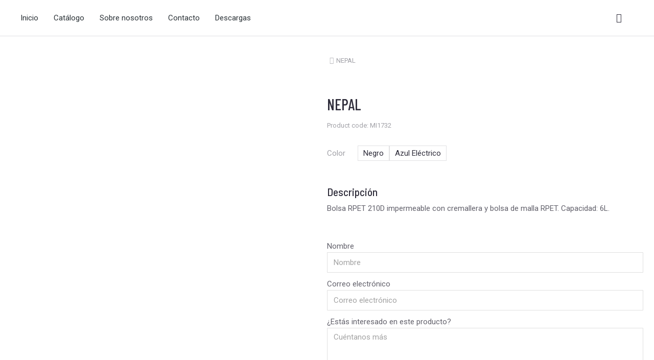

--- FILE ---
content_type: text/html; charset=UTF-8
request_url: https://mirepol.com/producto/nepal/
body_size: 31977
content:
<!DOCTYPE html>
<!--[if !(IE 6) | !(IE 7) | !(IE 8)  ]><!-->
<html lang="es" class="no-js">
<!--<![endif]-->
<head>
	<meta charset="UTF-8" />
		<meta name="viewport" content="width=device-width, initial-scale=1, maximum-scale=1, user-scalable=0">
			<link rel="profile" href="https://gmpg.org/xfn/11" />
	        <script type="text/javascript">
            if (/Android|webOS|iPhone|iPad|iPod|BlackBerry|IEMobile|Opera Mini/i.test(navigator.userAgent)) {
                var originalAddEventListener = EventTarget.prototype.addEventListener,
                    oldWidth = window.innerWidth;

                EventTarget.prototype.addEventListener = function (eventName, eventHandler, useCapture) {
                    if (eventName === "resize") {
                        originalAddEventListener.call(this, eventName, function (event) {
                            if (oldWidth === window.innerWidth) {
                                return;
                            }
                            oldWidth = window.innerWidth;
                            if (eventHandler.handleEvent) {
                                eventHandler.handleEvent.call(this, event);
                            }
                            else {
                                eventHandler.call(this, event);
                            };
                        }, useCapture);
                    }
                    else {
                        originalAddEventListener.call(this, eventName, eventHandler, useCapture);
                    };
                };
            };
        </script>
		<title>NEPAL &#8211; Mirepol</title>
<meta name='robots' content='max-image-preview:large' />
<script id="cookieyes" type="text/javascript" src="https://cdn-cookieyes.com/client_data/77f58167619ba1a0b87cb136/script.js"></script><link rel='dns-prefetch' href='//fonts.googleapis.com' />
<link rel="alternate" type="application/rss+xml" title="Mirepol &raquo; Feed" href="https://mirepol.com/feed/" />
<link rel="alternate" type="application/rss+xml" title="Mirepol &raquo; Feed de los comentarios" href="https://mirepol.com/comments/feed/" />
<link rel="alternate" title="oEmbed (JSON)" type="application/json+oembed" href="https://mirepol.com/wp-json/oembed/1.0/embed?url=https%3A%2F%2Fmirepol.com%2Fproducto%2Fnepal%2F" />
<link rel="alternate" title="oEmbed (XML)" type="text/xml+oembed" href="https://mirepol.com/wp-json/oembed/1.0/embed?url=https%3A%2F%2Fmirepol.com%2Fproducto%2Fnepal%2F&#038;format=xml" />
<style id='wp-img-auto-sizes-contain-inline-css' type='text/css'>
img:is([sizes=auto i],[sizes^="auto," i]){contain-intrinsic-size:3000px 1500px}
/*# sourceURL=wp-img-auto-sizes-contain-inline-css */
</style>

<style id='wp-emoji-styles-inline-css' type='text/css'>

	img.wp-smiley, img.emoji {
		display: inline !important;
		border: none !important;
		box-shadow: none !important;
		height: 1em !important;
		width: 1em !important;
		margin: 0 0.07em !important;
		vertical-align: -0.1em !important;
		background: none !important;
		padding: 0 !important;
	}
/*# sourceURL=wp-emoji-styles-inline-css */
</style>
<link rel='stylesheet' id='wp-block-library-css' href='https://mirepol.com/wp-includes/css/dist/block-library/style.min.css?ver=bb0f76fc2cf33e4f44da60d2d7eb210e' type='text/css' media='all' />
<link rel='stylesheet' id='wc-blocks-style-css' href='https://mirepol.com/wp-content/plugins/woocommerce/assets/client/blocks/wc-blocks.css?ver=wc-10.3.7' type='text/css' media='all' />
<style id='global-styles-inline-css' type='text/css'>
:root{--wp--preset--aspect-ratio--square: 1;--wp--preset--aspect-ratio--4-3: 4/3;--wp--preset--aspect-ratio--3-4: 3/4;--wp--preset--aspect-ratio--3-2: 3/2;--wp--preset--aspect-ratio--2-3: 2/3;--wp--preset--aspect-ratio--16-9: 16/9;--wp--preset--aspect-ratio--9-16: 9/16;--wp--preset--color--black: #000000;--wp--preset--color--cyan-bluish-gray: #abb8c3;--wp--preset--color--white: #FFF;--wp--preset--color--pale-pink: #f78da7;--wp--preset--color--vivid-red: #cf2e2e;--wp--preset--color--luminous-vivid-orange: #ff6900;--wp--preset--color--luminous-vivid-amber: #fcb900;--wp--preset--color--light-green-cyan: #7bdcb5;--wp--preset--color--vivid-green-cyan: #00d084;--wp--preset--color--pale-cyan-blue: #8ed1fc;--wp--preset--color--vivid-cyan-blue: #0693e3;--wp--preset--color--vivid-purple: #9b51e0;--wp--preset--color--accent: #999999;--wp--preset--color--dark-gray: #111;--wp--preset--color--light-gray: #767676;--wp--preset--gradient--vivid-cyan-blue-to-vivid-purple: linear-gradient(135deg,rgb(6,147,227) 0%,rgb(155,81,224) 100%);--wp--preset--gradient--light-green-cyan-to-vivid-green-cyan: linear-gradient(135deg,rgb(122,220,180) 0%,rgb(0,208,130) 100%);--wp--preset--gradient--luminous-vivid-amber-to-luminous-vivid-orange: linear-gradient(135deg,rgb(252,185,0) 0%,rgb(255,105,0) 100%);--wp--preset--gradient--luminous-vivid-orange-to-vivid-red: linear-gradient(135deg,rgb(255,105,0) 0%,rgb(207,46,46) 100%);--wp--preset--gradient--very-light-gray-to-cyan-bluish-gray: linear-gradient(135deg,rgb(238,238,238) 0%,rgb(169,184,195) 100%);--wp--preset--gradient--cool-to-warm-spectrum: linear-gradient(135deg,rgb(74,234,220) 0%,rgb(151,120,209) 20%,rgb(207,42,186) 40%,rgb(238,44,130) 60%,rgb(251,105,98) 80%,rgb(254,248,76) 100%);--wp--preset--gradient--blush-light-purple: linear-gradient(135deg,rgb(255,206,236) 0%,rgb(152,150,240) 100%);--wp--preset--gradient--blush-bordeaux: linear-gradient(135deg,rgb(254,205,165) 0%,rgb(254,45,45) 50%,rgb(107,0,62) 100%);--wp--preset--gradient--luminous-dusk: linear-gradient(135deg,rgb(255,203,112) 0%,rgb(199,81,192) 50%,rgb(65,88,208) 100%);--wp--preset--gradient--pale-ocean: linear-gradient(135deg,rgb(255,245,203) 0%,rgb(182,227,212) 50%,rgb(51,167,181) 100%);--wp--preset--gradient--electric-grass: linear-gradient(135deg,rgb(202,248,128) 0%,rgb(113,206,126) 100%);--wp--preset--gradient--midnight: linear-gradient(135deg,rgb(2,3,129) 0%,rgb(40,116,252) 100%);--wp--preset--font-size--small: 13px;--wp--preset--font-size--medium: 20px;--wp--preset--font-size--large: 36px;--wp--preset--font-size--x-large: 42px;--wp--preset--spacing--20: 0.44rem;--wp--preset--spacing--30: 0.67rem;--wp--preset--spacing--40: 1rem;--wp--preset--spacing--50: 1.5rem;--wp--preset--spacing--60: 2.25rem;--wp--preset--spacing--70: 3.38rem;--wp--preset--spacing--80: 5.06rem;--wp--preset--shadow--natural: 6px 6px 9px rgba(0, 0, 0, 0.2);--wp--preset--shadow--deep: 12px 12px 50px rgba(0, 0, 0, 0.4);--wp--preset--shadow--sharp: 6px 6px 0px rgba(0, 0, 0, 0.2);--wp--preset--shadow--outlined: 6px 6px 0px -3px rgb(255, 255, 255), 6px 6px rgb(0, 0, 0);--wp--preset--shadow--crisp: 6px 6px 0px rgb(0, 0, 0);}:where(.is-layout-flex){gap: 0.5em;}:where(.is-layout-grid){gap: 0.5em;}body .is-layout-flex{display: flex;}.is-layout-flex{flex-wrap: wrap;align-items: center;}.is-layout-flex > :is(*, div){margin: 0;}body .is-layout-grid{display: grid;}.is-layout-grid > :is(*, div){margin: 0;}:where(.wp-block-columns.is-layout-flex){gap: 2em;}:where(.wp-block-columns.is-layout-grid){gap: 2em;}:where(.wp-block-post-template.is-layout-flex){gap: 1.25em;}:where(.wp-block-post-template.is-layout-grid){gap: 1.25em;}.has-black-color{color: var(--wp--preset--color--black) !important;}.has-cyan-bluish-gray-color{color: var(--wp--preset--color--cyan-bluish-gray) !important;}.has-white-color{color: var(--wp--preset--color--white) !important;}.has-pale-pink-color{color: var(--wp--preset--color--pale-pink) !important;}.has-vivid-red-color{color: var(--wp--preset--color--vivid-red) !important;}.has-luminous-vivid-orange-color{color: var(--wp--preset--color--luminous-vivid-orange) !important;}.has-luminous-vivid-amber-color{color: var(--wp--preset--color--luminous-vivid-amber) !important;}.has-light-green-cyan-color{color: var(--wp--preset--color--light-green-cyan) !important;}.has-vivid-green-cyan-color{color: var(--wp--preset--color--vivid-green-cyan) !important;}.has-pale-cyan-blue-color{color: var(--wp--preset--color--pale-cyan-blue) !important;}.has-vivid-cyan-blue-color{color: var(--wp--preset--color--vivid-cyan-blue) !important;}.has-vivid-purple-color{color: var(--wp--preset--color--vivid-purple) !important;}.has-black-background-color{background-color: var(--wp--preset--color--black) !important;}.has-cyan-bluish-gray-background-color{background-color: var(--wp--preset--color--cyan-bluish-gray) !important;}.has-white-background-color{background-color: var(--wp--preset--color--white) !important;}.has-pale-pink-background-color{background-color: var(--wp--preset--color--pale-pink) !important;}.has-vivid-red-background-color{background-color: var(--wp--preset--color--vivid-red) !important;}.has-luminous-vivid-orange-background-color{background-color: var(--wp--preset--color--luminous-vivid-orange) !important;}.has-luminous-vivid-amber-background-color{background-color: var(--wp--preset--color--luminous-vivid-amber) !important;}.has-light-green-cyan-background-color{background-color: var(--wp--preset--color--light-green-cyan) !important;}.has-vivid-green-cyan-background-color{background-color: var(--wp--preset--color--vivid-green-cyan) !important;}.has-pale-cyan-blue-background-color{background-color: var(--wp--preset--color--pale-cyan-blue) !important;}.has-vivid-cyan-blue-background-color{background-color: var(--wp--preset--color--vivid-cyan-blue) !important;}.has-vivid-purple-background-color{background-color: var(--wp--preset--color--vivid-purple) !important;}.has-black-border-color{border-color: var(--wp--preset--color--black) !important;}.has-cyan-bluish-gray-border-color{border-color: var(--wp--preset--color--cyan-bluish-gray) !important;}.has-white-border-color{border-color: var(--wp--preset--color--white) !important;}.has-pale-pink-border-color{border-color: var(--wp--preset--color--pale-pink) !important;}.has-vivid-red-border-color{border-color: var(--wp--preset--color--vivid-red) !important;}.has-luminous-vivid-orange-border-color{border-color: var(--wp--preset--color--luminous-vivid-orange) !important;}.has-luminous-vivid-amber-border-color{border-color: var(--wp--preset--color--luminous-vivid-amber) !important;}.has-light-green-cyan-border-color{border-color: var(--wp--preset--color--light-green-cyan) !important;}.has-vivid-green-cyan-border-color{border-color: var(--wp--preset--color--vivid-green-cyan) !important;}.has-pale-cyan-blue-border-color{border-color: var(--wp--preset--color--pale-cyan-blue) !important;}.has-vivid-cyan-blue-border-color{border-color: var(--wp--preset--color--vivid-cyan-blue) !important;}.has-vivid-purple-border-color{border-color: var(--wp--preset--color--vivid-purple) !important;}.has-vivid-cyan-blue-to-vivid-purple-gradient-background{background: var(--wp--preset--gradient--vivid-cyan-blue-to-vivid-purple) !important;}.has-light-green-cyan-to-vivid-green-cyan-gradient-background{background: var(--wp--preset--gradient--light-green-cyan-to-vivid-green-cyan) !important;}.has-luminous-vivid-amber-to-luminous-vivid-orange-gradient-background{background: var(--wp--preset--gradient--luminous-vivid-amber-to-luminous-vivid-orange) !important;}.has-luminous-vivid-orange-to-vivid-red-gradient-background{background: var(--wp--preset--gradient--luminous-vivid-orange-to-vivid-red) !important;}.has-very-light-gray-to-cyan-bluish-gray-gradient-background{background: var(--wp--preset--gradient--very-light-gray-to-cyan-bluish-gray) !important;}.has-cool-to-warm-spectrum-gradient-background{background: var(--wp--preset--gradient--cool-to-warm-spectrum) !important;}.has-blush-light-purple-gradient-background{background: var(--wp--preset--gradient--blush-light-purple) !important;}.has-blush-bordeaux-gradient-background{background: var(--wp--preset--gradient--blush-bordeaux) !important;}.has-luminous-dusk-gradient-background{background: var(--wp--preset--gradient--luminous-dusk) !important;}.has-pale-ocean-gradient-background{background: var(--wp--preset--gradient--pale-ocean) !important;}.has-electric-grass-gradient-background{background: var(--wp--preset--gradient--electric-grass) !important;}.has-midnight-gradient-background{background: var(--wp--preset--gradient--midnight) !important;}.has-small-font-size{font-size: var(--wp--preset--font-size--small) !important;}.has-medium-font-size{font-size: var(--wp--preset--font-size--medium) !important;}.has-large-font-size{font-size: var(--wp--preset--font-size--large) !important;}.has-x-large-font-size{font-size: var(--wp--preset--font-size--x-large) !important;}
/*# sourceURL=global-styles-inline-css */
</style>

<style id='classic-theme-styles-inline-css' type='text/css'>
/*! This file is auto-generated */
.wp-block-button__link{color:#fff;background-color:#32373c;border-radius:9999px;box-shadow:none;text-decoration:none;padding:calc(.667em + 2px) calc(1.333em + 2px);font-size:1.125em}.wp-block-file__button{background:#32373c;color:#fff;text-decoration:none}
/*# sourceURL=/wp-includes/css/classic-themes.min.css */
</style>
<link rel='stylesheet' id='photoswipe-css' href='https://mirepol.com/wp-content/plugins/woocommerce/assets/css/photoswipe/photoswipe.min.css?ver=10.3.7' type='text/css' media='all' />
<link rel='stylesheet' id='photoswipe-default-skin-css' href='https://mirepol.com/wp-content/plugins/woocommerce/assets/css/photoswipe/default-skin/default-skin.min.css?ver=10.3.7' type='text/css' media='all' />
<style id='woocommerce-inline-inline-css' type='text/css'>
.woocommerce form .form-row .required { visibility: visible; }
/*# sourceURL=woocommerce-inline-inline-css */
</style>
<link rel='stylesheet' id='brands-styles-css' href='https://mirepol.com/wp-content/plugins/woocommerce/assets/css/brands.css?ver=10.3.7' type='text/css' media='all' />
<link rel='stylesheet' id='the7-the7-feather-css' href='https://mirepol.com/wp-content/uploads/smile_fonts/the7-feather/the7-feather.css?ver=bb0f76fc2cf33e4f44da60d2d7eb210e' type='text/css' media='all' />
<link rel='stylesheet' id='elementor-icons-css' href='https://mirepol.com/wp-content/plugins/elementor/assets/lib/eicons/css/elementor-icons.min.css?ver=5.23.0' type='text/css' media='all' />
<link rel='stylesheet' id='elementor-frontend-css' href='https://mirepol.com/wp-content/plugins/elementor/assets/css/frontend.min.css?ver=3.16.3' type='text/css' media='all' />
<link rel='stylesheet' id='swiper-css' href='https://mirepol.com/wp-content/plugins/elementor/assets/lib/swiper/css/swiper.min.css?ver=5.3.6' type='text/css' media='all' />
<link rel='stylesheet' id='elementor-post-8-css' href='https://mirepol.com/wp-content/uploads/elementor/css/post-8.css?ver=1754465036' type='text/css' media='all' />
<link rel='stylesheet' id='elementor-pro-css' href='https://mirepol.com/wp-content/plugins/elementor-pro/assets/css/frontend.min.css?ver=3.7.2' type='text/css' media='all' />
<link rel='stylesheet' id='elementor-global-css' href='https://mirepol.com/wp-content/uploads/elementor/css/global.css?ver=1718272421' type='text/css' media='all' />
<link rel='stylesheet' id='elementor-post-4281-css' href='https://mirepol.com/wp-content/uploads/elementor/css/post-4281.css?ver=1754465036' type='text/css' media='all' />
<link rel='stylesheet' id='elementor-post-40513-css' href='https://mirepol.com/wp-content/uploads/elementor/css/post-40513.css?ver=1754465036' type='text/css' media='all' />
<link rel='stylesheet' id='elementor-post-937-css' href='https://mirepol.com/wp-content/uploads/elementor/css/post-937.css?ver=1754465036' type='text/css' media='all' />
<link rel='stylesheet' id='elementor-post-27270-css' href='https://mirepol.com/wp-content/uploads/elementor/css/post-27270.css?ver=1754465036' type='text/css' media='all' />
<link rel='stylesheet' id='dt-web-fonts-css' href='https://fonts.googleapis.com/css?family=Nunito+Sans:200,300,400,600,700%7CMulish:400,600,700%7CRoboto:400,600,700%7CNunito:300,400,600,700%7CMerriweather:400,600,700' type='text/css' media='all' />
<link rel='stylesheet' id='dt-main-css' href='https://mirepol.com/wp-content/themes/dt-the7/css/main.min.css?ver=10.10.1' type='text/css' media='all' />
<style id='dt-main-inline-css' type='text/css'>
body #load {
  display: block;
  height: 100%;
  overflow: hidden;
  position: fixed;
  width: 100%;
  z-index: 9901;
  opacity: 1;
  visibility: visible;
  transition: all .35s ease-out;
}
.load-wrap {
  width: 100%;
  height: 100%;
  background-position: center center;
  background-repeat: no-repeat;
  text-align: center;
  display: -ms-flexbox;
  display: -ms-flex;
  display: flex;
  -ms-align-items: center;
  -ms-flex-align: center;
  align-items: center;
  -ms-flex-flow: column wrap;
  flex-flow: column wrap;
  -ms-flex-pack: center;
  -ms-justify-content: center;
  justify-content: center;
}
.load-wrap > svg {
  position: absolute;
  top: 50%;
  left: 50%;
  transform: translate(-50%,-50%);
}
#load {
  background: var(--the7-elementor-beautiful-loading-bg,#ffffff);
  --the7-beautiful-spinner-color2: var(--the7-beautiful-spinner-color,rgba(0,0,0,0.12));
}

/*# sourceURL=dt-main-inline-css */
</style>
<link rel='stylesheet' id='the7-font-css' href='https://mirepol.com/wp-content/themes/dt-the7/fonts/icomoon-the7-font/icomoon-the7-font.min.css?ver=10.10.1' type='text/css' media='all' />
<link rel='stylesheet' id='the7-awesome-fonts-css' href='https://mirepol.com/wp-content/themes/dt-the7/fonts/FontAwesome/css/all.min.css?ver=10.10.1' type='text/css' media='all' />
<link rel='stylesheet' id='the7-custom-scrollbar-css' href='https://mirepol.com/wp-content/themes/dt-the7/lib/custom-scrollbar/custom-scrollbar.min.css?ver=10.10.1' type='text/css' media='all' />
<link rel='stylesheet' id='the7-core-css' href='https://mirepol.com/wp-content/plugins/dt-the7-core/assets/css/post-type.min.css?ver=2.6.0' type='text/css' media='all' />
<link rel='stylesheet' id='the7-css-vars-css' href='https://mirepol.com/wp-content/uploads/the7-css/css-vars.css?ver=7d238dd68eda' type='text/css' media='all' />
<link rel='stylesheet' id='dt-custom-css' href='https://mirepol.com/wp-content/uploads/the7-css/custom.css?ver=7d238dd68eda' type='text/css' media='all' />
<link rel='stylesheet' id='wc-dt-custom-css' href='https://mirepol.com/wp-content/uploads/the7-css/compatibility/wc-dt-custom.css?ver=7d238dd68eda' type='text/css' media='all' />
<link rel='stylesheet' id='dt-media-css' href='https://mirepol.com/wp-content/uploads/the7-css/media.css?ver=7d238dd68eda' type='text/css' media='all' />
<link rel='stylesheet' id='the7-mega-menu-css' href='https://mirepol.com/wp-content/uploads/the7-css/mega-menu.css?ver=7d238dd68eda' type='text/css' media='all' />
<link rel='stylesheet' id='the7-elements-albums-portfolio-css' href='https://mirepol.com/wp-content/uploads/the7-css/the7-elements-albums-portfolio.css?ver=7d238dd68eda' type='text/css' media='all' />
<link rel='stylesheet' id='the7-elements-css' href='https://mirepol.com/wp-content/uploads/the7-css/post-type-dynamic.css?ver=7d238dd68eda' type='text/css' media='all' />
<link rel='stylesheet' id='style-css' href='https://mirepol.com/wp-content/themes/dt-the7/style.css?ver=10.10.1' type='text/css' media='all' />
<link rel='stylesheet' id='the7-elementor-global-css' href='https://mirepol.com/wp-content/themes/dt-the7/css/compatibility/elementor/elementor-global.min.css?ver=10.10.1' type='text/css' media='all' />
<link rel='stylesheet' id='google-fonts-1-css' href='https://fonts.googleapis.com/css?family=Barlow+Semi+Condensed%3A100%2C100italic%2C200%2C200italic%2C300%2C300italic%2C400%2C400italic%2C500%2C500italic%2C600%2C600italic%2C700%2C700italic%2C800%2C800italic%2C900%2C900italic%7CBarlow+Condensed%3A100%2C100italic%2C200%2C200italic%2C300%2C300italic%2C400%2C400italic%2C500%2C500italic%2C600%2C600italic%2C700%2C700italic%2C800%2C800italic%2C900%2C900italic%7CBarlow%3A100%2C100italic%2C200%2C200italic%2C300%2C300italic%2C400%2C400italic%2C500%2C500italic%2C600%2C600italic%2C700%2C700italic%2C800%2C800italic%2C900%2C900italic%7CRoboto%3A100%2C100italic%2C200%2C200italic%2C300%2C300italic%2C400%2C400italic%2C500%2C500italic%2C600%2C600italic%2C700%2C700italic%2C800%2C800italic%2C900%2C900italic&#038;display=auto&#038;ver=6.9' type='text/css' media='all' />
<link rel='stylesheet' id='elementor-icons-shared-0-css' href='https://mirepol.com/wp-content/plugins/elementor/assets/lib/font-awesome/css/fontawesome.min.css?ver=5.15.3' type='text/css' media='all' />
<link rel='stylesheet' id='elementor-icons-fa-solid-css' href='https://mirepol.com/wp-content/plugins/elementor/assets/lib/font-awesome/css/solid.min.css?ver=5.15.3' type='text/css' media='all' />
<link rel='stylesheet' id='elementor-icons-the7-feather-css' href='https://mirepol.com/wp-content/uploads/elementor/custom-icons/the7-feather/style.css?ver=1.0.0' type='text/css' media='all' />
<link rel='stylesheet' id='elementor-icons-the7-icons-css' href='https://mirepol.com/wp-content/themes/dt-the7/fonts/icomoon-the7-font/icomoon-the7-font.min.css?ver=10.10.1' type='text/css' media='all' />
<link rel="preconnect" href="https://fonts.gstatic.com/" crossorigin><script type="text/javascript" src="https://mirepol.com/wp-includes/js/jquery/jquery.min.js?ver=3.7.1" id="jquery-core-js"></script>
<script type="text/javascript" src="https://mirepol.com/wp-includes/js/jquery/jquery-migrate.min.js?ver=3.4.1" id="jquery-migrate-js"></script>
<script type="text/javascript" src="https://mirepol.com/wp-content/plugins/woocommerce/assets/js/jquery-blockui/jquery.blockUI.min.js?ver=2.7.0-wc.10.3.7" id="wc-jquery-blockui-js" defer="defer" data-wp-strategy="defer"></script>
<script type="text/javascript" id="wc-add-to-cart-js-extra">
/* <![CDATA[ */
var wc_add_to_cart_params = {"ajax_url":"/wp-admin/admin-ajax.php","wc_ajax_url":"/?wc-ajax=%%endpoint%%&elementor_page_id=84972","i18n_view_cart":"Ver Carrito","cart_url":"https://mirepol.com/shop-info/cart/","is_cart":"","cart_redirect_after_add":"no"};
//# sourceURL=wc-add-to-cart-js-extra
/* ]]> */
</script>
<script type="text/javascript" src="https://mirepol.com/wp-content/plugins/woocommerce/assets/js/frontend/add-to-cart.min.js?ver=10.3.7" id="wc-add-to-cart-js" defer="defer" data-wp-strategy="defer"></script>
<script type="text/javascript" src="https://mirepol.com/wp-content/plugins/woocommerce/assets/js/zoom/jquery.zoom.min.js?ver=1.7.21-wc.10.3.7" id="wc-zoom-js" defer="defer" data-wp-strategy="defer"></script>
<script type="text/javascript" src="https://mirepol.com/wp-content/plugins/woocommerce/assets/js/flexslider/jquery.flexslider.min.js?ver=2.7.2-wc.10.3.7" id="wc-flexslider-js" defer="defer" data-wp-strategy="defer"></script>
<script type="text/javascript" src="https://mirepol.com/wp-content/plugins/woocommerce/assets/js/photoswipe/photoswipe.min.js?ver=4.1.1-wc.10.3.7" id="wc-photoswipe-js" defer="defer" data-wp-strategy="defer"></script>
<script type="text/javascript" src="https://mirepol.com/wp-content/plugins/woocommerce/assets/js/photoswipe/photoswipe-ui-default.min.js?ver=4.1.1-wc.10.3.7" id="wc-photoswipe-ui-default-js" defer="defer" data-wp-strategy="defer"></script>
<script type="text/javascript" id="wc-single-product-js-extra">
/* <![CDATA[ */
var wc_single_product_params = {"i18n_required_rating_text":"Por favor elige una puntuaci\u00f3n","i18n_rating_options":["1 de 5 estrellas","2 de 5 estrellas","3 de 5 estrellas","4 de 5 estrellas","5 de 5 estrellas"],"i18n_product_gallery_trigger_text":"Ver galer\u00eda de im\u00e1genes a pantalla completa","review_rating_required":"yes","flexslider":{"rtl":false,"animation":"slide","smoothHeight":true,"directionNav":false,"controlNav":"thumbnails","slideshow":false,"animationSpeed":500,"animationLoop":false,"allowOneSlide":false},"zoom_enabled":"1","zoom_options":[],"photoswipe_enabled":"1","photoswipe_options":{"shareEl":false,"closeOnScroll":false,"history":false,"hideAnimationDuration":0,"showAnimationDuration":0},"flexslider_enabled":"1"};
//# sourceURL=wc-single-product-js-extra
/* ]]> */
</script>
<script type="text/javascript" src="https://mirepol.com/wp-content/plugins/woocommerce/assets/js/frontend/single-product.min.js?ver=10.3.7" id="wc-single-product-js" defer="defer" data-wp-strategy="defer"></script>
<script type="text/javascript" src="https://mirepol.com/wp-content/plugins/woocommerce/assets/js/js-cookie/js.cookie.min.js?ver=2.1.4-wc.10.3.7" id="wc-js-cookie-js" defer="defer" data-wp-strategy="defer"></script>
<script type="text/javascript" id="woocommerce-js-extra">
/* <![CDATA[ */
var woocommerce_params = {"ajax_url":"/wp-admin/admin-ajax.php","wc_ajax_url":"/?wc-ajax=%%endpoint%%&elementor_page_id=84972","i18n_password_show":"Mostrar contrase\u00f1a","i18n_password_hide":"Ocultar contrase\u00f1a"};
//# sourceURL=woocommerce-js-extra
/* ]]> */
</script>
<script type="text/javascript" src="https://mirepol.com/wp-content/plugins/woocommerce/assets/js/frontend/woocommerce.min.js?ver=10.3.7" id="woocommerce-js" defer="defer" data-wp-strategy="defer"></script>
<script type="text/javascript" id="dt-above-fold-js-extra">
/* <![CDATA[ */
var dtLocal = {"themeUrl":"https://mirepol.com/wp-content/themes/dt-the7","passText":"Para ver esta publicaci\u00f3n protegida, introduce la contrase\u00f1a debajo:","moreButtonText":{"loading":"Cargando...","loadMore":"Cargar m\u00e1s"},"postID":"84972","ajaxurl":"https://mirepol.com/wp-admin/admin-ajax.php","REST":{"baseUrl":"https://mirepol.com/wp-json/the7/v1","endpoints":{"sendMail":"/send-mail"}},"contactMessages":{"required":"One or more fields have an error. Please check and try again.","terms":"Please accept the privacy policy.","fillTheCaptchaError":"Please, fill the captcha."},"captchaSiteKey":"","ajaxNonce":"2d7f60dc47","pageData":"","themeSettings":{"smoothScroll":"off","lazyLoading":false,"accentColor":{"mode":"solid","color":"#999999"},"desktopHeader":{"height":""},"ToggleCaptionEnabled":"disabled","ToggleCaption":"Navigation","floatingHeader":{"showAfter":94,"showMenu":false,"height":64,"logo":{"showLogo":true,"html":"","url":"https://mirepol.com/"}},"topLine":{"floatingTopLine":{"logo":{"showLogo":false,"html":""}}},"mobileHeader":{"firstSwitchPoint":1150,"secondSwitchPoint":600,"firstSwitchPointHeight":60,"secondSwitchPointHeight":50,"mobileToggleCaptionEnabled":"right","mobileToggleCaption":"Menu"},"stickyMobileHeaderFirstSwitch":{"logo":{"html":""}},"stickyMobileHeaderSecondSwitch":{"logo":{"html":""}},"content":{"textColor":"#666666","headerColor":"#000000"},"sidebar":{"switchPoint":992},"boxedWidth":"1280px","stripes":{"stripe1":{"textColor":"#787d85","headerColor":"#3b3f4a"},"stripe2":{"textColor":"#8b9199","headerColor":"#ffffff"},"stripe3":{"textColor":"#ffffff","headerColor":"#ffffff"}}},"wcCartFragmentHash":"8166106dca449e5059a2f9c6d51dda56","elementor":{"settings":{"container_width":1250}}};
var dtShare = {"shareButtonText":{"facebook":"Compartir en Facebook","twitter":"Tweet","pinterest":"Tweet","linkedin":"Compartir en Linkedin","whatsapp":"Compartir en Whatsapp"},"overlayOpacity":"90"};
//# sourceURL=dt-above-fold-js-extra
/* ]]> */
</script>
<script type="text/javascript" src="https://mirepol.com/wp-content/themes/dt-the7/js/above-the-fold.min.js?ver=10.10.1" id="dt-above-fold-js"></script>
<script type="text/javascript" src="https://mirepol.com/wp-content/themes/dt-the7/js/compatibility/woocommerce/woocommerce.min.js?ver=10.10.1" id="dt-woocommerce-js"></script>
<link rel="https://api.w.org/" href="https://mirepol.com/wp-json/" /><link rel="alternate" title="JSON" type="application/json" href="https://mirepol.com/wp-json/wp/v2/product/84972" /><link rel="EditURI" type="application/rsd+xml" title="RSD" href="https://mirepol.com/xmlrpc.php?rsd" />
<link rel="canonical" href="https://mirepol.com/producto/nepal/" />
<meta property="og:site_name" content="Mirepol" />
<meta property="og:title" content="NEPAL" />
<meta property="og:description" content="Bolsa impermeable 6L" />
<meta property="og:image" content="https://mirepol.com/wp-content/uploads/2023/05/mo6370-03.jpg" />
<meta property="og:url" content="https://mirepol.com/producto/nepal/" />
<meta property="og:type" content="article" />
	<noscript><style>.woocommerce-product-gallery{ opacity: 1 !important; }</style></noscript>
	<meta name="generator" content="Elementor 3.16.3; features: e_dom_optimization, e_optimized_assets_loading; settings: css_print_method-external, google_font-enabled, font_display-auto">
			<meta name="theme-color" content="#ffffff">
			<script type="text/javascript" id="the7-loader-script">
document.addEventListener("DOMContentLoaded", function(event) {
	var load = document.getElementById("load");
	if(!load.classList.contains('loader-removed')){
		var removeLoading = setTimeout(function() {
			load.className += " loader-removed";
		}, 300);
	}
});
</script>
		<link rel="icon" href="https://mirepol.com/wp-content/uploads/2022/06/Favicon-150x150.png" sizes="32x32" />
<link rel="icon" href="https://mirepol.com/wp-content/uploads/2022/06/Favicon.png" sizes="192x192" />
<link rel="apple-touch-icon" href="https://mirepol.com/wp-content/uploads/2022/06/Favicon.png" />
<meta name="msapplication-TileImage" content="https://mirepol.com/wp-content/uploads/2022/06/Favicon.png" />
		<style type="text/css" id="wp-custom-css">
			.woocommerce-variation-description {
	display: none;
}		</style>
		<style id='the7-custom-inline-css' type='text/css'>
.sub-nav .menu-item i.fa,
.sub-nav .menu-item i.fas,
.sub-nav .menu-item i.far,
.sub-nav .menu-item i.fab {
	text-align: center;
	width: 1.25em;
}
</style>
<link rel='stylesheet' id='elementor-post-41499-css' href='https://mirepol.com/wp-content/uploads/elementor/css/post-41499.css?ver=1754465036' type='text/css' media='all' />
<link rel='stylesheet' id='the7-horizontal-menu-widget-css' href='https://mirepol.com/wp-content/themes/dt-the7/css/compatibility/elementor/the7-horizontal-menu-widget.min.css?ver=10.10.1' type='text/css' media='all' />
<link rel='stylesheet' id='the7-icon-widget-css' href='https://mirepol.com/wp-content/themes/dt-the7/css/compatibility/elementor/the7-icon-widget.min.css?ver=10.10.1' type='text/css' media='all' />
<link rel='stylesheet' id='the7-widget-css' href='https://mirepol.com/wp-content/themes/dt-the7/css/compatibility/elementor/the7-widget.min.css?ver=10.10.1' type='text/css' media='all' />
<link rel='stylesheet' id='the7-woocommerce-product-add-to-cart-v2-css' href='https://mirepol.com/wp-content/themes/dt-the7/css/compatibility/elementor/the7-woocommerce-add-to-cart.min.css?ver=10.10.1' type='text/css' media='all' />
<link rel='stylesheet' id='the7-filter-decorations-base-css' href='https://mirepol.com/wp-content/themes/dt-the7/css/compatibility/elementor/the7-filter-decorations-base.min.css?ver=10.10.1' type='text/css' media='all' />
<link rel='stylesheet' id='the7-wc-products-carousel-css' href='https://mirepol.com/wp-content/themes/dt-the7/css/compatibility/elementor/the7-wc-products-widget.min.css?ver=10.10.1' type='text/css' media='all' />
<link rel='stylesheet' id='the7-vertical-menu-widget-css' href='https://mirepol.com/wp-content/themes/dt-the7/css/compatibility/elementor/the7-vertical-menu-widget.min.css?ver=10.10.1' type='text/css' media='all' />
<link rel='stylesheet' id='elementor-post-40791-css' href='https://mirepol.com/wp-content/uploads/elementor/css/post-40791.css?ver=1754465037' type='text/css' media='all' />
<link rel='stylesheet' id='e-animations-css' href='https://mirepol.com/wp-content/plugins/elementor/assets/lib/animations/animations.min.css?ver=3.16.3' type='text/css' media='all' />
<link rel='stylesheet' id='the7-e-sticky-effect-css' href='https://mirepol.com/wp-content/themes/dt-the7/css/compatibility/elementor/the7-sticky-effects.min.css?ver=10.10.1' type='text/css' media='all' />
</head>
<body data-rsssl=1 id="the7-body" class="wp-singular product-template-default single single-product postid-84972 wp-custom-logo wp-embed-responsive wp-theme-dt-the7 theme-dt-the7 the7-core-ver-2.6.0 woocommerce woocommerce-page woocommerce-no-js no-comments title-off dt-responsive-on right-mobile-menu-close-icon ouside-menu-close-icon mobile-close-right-caption  fade-thin-mobile-menu-close-icon fade-medium-menu-close-icon srcset-enabled btn-flat custom-btn-color custom-btn-hover-color first-switch-logo-left first-switch-menu-right second-switch-logo-left second-switch-menu-right right-mobile-menu layzr-loading-on popup-message-style dt-fa-compatibility the7-ver-10.10.1 elementor-default elementor-template-full-width elementor-clear-template elementor-kit-8 elementor-page-27270">
<!-- The7 10.10.1 -->
<div id="load" class="hourglass-loader">
	<div class="load-wrap"><style type="text/css">
    .the7-spinner {
        width: 60px;
        height: 72px;
        position: relative;
    }
    .the7-spinner > div {
        animation: spinner-animation 1.2s cubic-bezier(1, 1, 1, 1) infinite;
        width: 9px;
        left: 0;
        display: inline-block;
        position: absolute;
        background-color:var(--the7-beautiful-spinner-color2);
        height: 18px;
        top: 27px;
    }
    div.the7-spinner-animate-2 {
        animation-delay: 0.2s;
        left: 13px
    }
    div.the7-spinner-animate-3 {
        animation-delay: 0.4s;
        left: 26px
    }
    div.the7-spinner-animate-4 {
        animation-delay: 0.6s;
        left: 39px
    }
    div.the7-spinner-animate-5 {
        animation-delay: 0.8s;
        left: 52px
    }
    @keyframes spinner-animation {
        0% {
            top: 27px;
            height: 18px;
        }
        20% {
            top: 9px;
            height: 54px;
        }
        50% {
            top: 27px;
            height: 18px;
        }
        100% {
            top: 27px;
            height: 18px;
        }
    }
</style>

<div class="the7-spinner">
    <div class="the7-spinner-animate-1"></div>
    <div class="the7-spinner-animate-2"></div>
    <div class="the7-spinner-animate-3"></div>
    <div class="the7-spinner-animate-4"></div>
    <div class="the7-spinner-animate-5"></div>
</div></div>
</div>
<div id="page" >
	<a class="skip-link screen-reader-text" href="#content">Saltar al contenido</a>

		<div data-elementor-type="header" data-elementor-id="40513" class="elementor elementor-40513 elementor-location-header">
								<section class="elementor-section elementor-top-section elementor-element elementor-element-fa1a9d8 elementor-section-full_width elementor-section-height-min-height the7-e-sticky-row-yes elementor-section-height-default elementor-section-items-middle" data-id="fa1a9d8" data-element_type="section" data-settings="{&quot;background_background&quot;:&quot;classic&quot;,&quot;the7_sticky_row&quot;:&quot;yes&quot;,&quot;the7_sticky_row_devices&quot;:[&quot;desktop&quot;,&quot;tablet&quot;,&quot;mobile&quot;],&quot;the7_sticky_row_offset&quot;:0}">
						<div class="elementor-container elementor-column-gap-no">
					<div class="elementor-column elementor-col-33 elementor-top-column elementor-element elementor-element-60012b3" data-id="60012b3" data-element_type="column">
			<div class="elementor-widget-wrap elementor-element-populated">
								<div class="elementor-element elementor-element-3b65386 items-decoration-yes sub-icon_align-side toggle-align-left decoration-downwards sub-menu-position-tablet-justify parent-item-clickable-yes horizontal-menu--dropdown-tablet mob-menu-dropdown decoration-position-bottom sub-menu-position-left sub-icon_position-right dt-sub-menu_align-left elementor-widget elementor-widget-the7_horizontal-menu" data-id="3b65386" data-element_type="widget" data-settings="{&quot;parent_is_clickable&quot;:&quot;yes&quot;,&quot;dropdown&quot;:&quot;tablet&quot;,&quot;dropdown_type&quot;:&quot;dropdown&quot;}" data-widget_type="the7_horizontal-menu.default">
				<div class="elementor-widget-container">
			<div class="horizontal-menu-wrap"><div class="horizontal-menu-toggle" role="button" tabindex="0" aria-label="Menu Toggle" aria-expanded="false"><span class="right menu-toggle-icons" aria-hidden="true" role="presentation"><i class="open-button the7feather- the7-feather-menu" aria-hidden="true"></i><i class="icon-active the7feather- the7-feather-x" aria-hidden="true"></i></span></div><nav class="dt-nav-menu-horizontal--main dt-nav-menu-horizontal__container justify-content-start widget-divider- indicator-off" role="navigation"><ul class="dt-nav-menu-horizontal d-flex flex-row justify-content-start"><li class="menu-item menu-item-type-post_type menu-item-object-page menu-item-home menu-item-41923 first depth-0" role="presentation"><a href='https://mirepol.com/' data-level='1' role="menuitem"><span class="item-content"><span class="menu-item-text"><span class="menu-text">Inicio</span></span><span class="submenu-indicator" ><span class="submenu-mob-indicator" ><i aria-hidden="true" class="mobile-menu-icon fas fa-caret-down"></i><i aria-hidden="true" class="mobile-act-icon fas fa-caret-up"></i></span></span></span></a></li> <li class="menu-item menu-item-type-post_type menu-item-object-page current_page_parent menu-item-41922 has-children depth-0 the7-e-mega-menu the7-e-mega-menu-mobile the7-e-mega-menu-mobile-empty" role="presentation"><a href='https://mirepol.com/catalogo/' data-level='1' role="menuitem"><span class="item-content"><span class="menu-item-text"><span class="menu-text">Catálogo</span></span><span class="submenu-indicator" ><span class="submenu-mob-indicator" ><i aria-hidden="true" class="mobile-menu-icon fas fa-caret-down"></i><i aria-hidden="true" class="mobile-act-icon fas fa-caret-up"></i></span></span></span></a><ul class="the7-e-sub-nav  the7-e-mega-menu-sub-nav" role="menubar"><li>        <div data-elementor-type="the7-mega-menu" data-elementor-id="41499" class="elementor elementor-41499 the7-e-mega-menu-content the7-e-mega-menu-width-">
            <div class="elementor-section-wrap">
						<section class="elementor-section elementor-top-section elementor-element elementor-element-3e6050cd elementor-section-boxed elementor-section-height-default elementor-section-height-default" data-id="3e6050cd" data-element_type="section">
						<div class="elementor-container elementor-column-gap-wide">
					<div class="elementor-column elementor-col-10 elementor-top-column elementor-element elementor-element-5f24963e" data-id="5f24963e" data-element_type="column">
			<div class="elementor-widget-wrap elementor-element-populated">
								<div class="elementor-element elementor-element-a1e76c5 elementor-widget elementor-widget-image" data-id="a1e76c5" data-element_type="widget" data-widget_type="image.default">
				<div class="elementor-widget-container">
																<a href="https://mirepol.com/categoria-producto/articulos-promocionales/">
							<img src="https://mirepol.com/wp-content/uploads/elementor/thumbs/Articulos-Promocionales-qh1hkacwwr28kjr0qte2ih4p6kj9071kcaezl1xl88.png" title="Artículos Promocionales" alt="Artículos Promocionales" loading="lazy" />								</a>
															</div>
				</div>
				<div class="elementor-element elementor-element-b4d0a7c elementor-widget elementor-widget-heading" data-id="b4d0a7c" data-element_type="widget" data-widget_type="heading.default">
				<div class="elementor-widget-container">
			<h2 class="elementor-heading-title elementor-size-default"><a href="https://mirepol.com/categoria-producto/articulos-promocionales/">Artículos Promocionales</a></h2>		</div>
				</div>
					</div>
		</div>
				<div class="elementor-column elementor-col-10 elementor-top-column elementor-element elementor-element-8567f2c" data-id="8567f2c" data-element_type="column">
			<div class="elementor-widget-wrap elementor-element-populated">
								<div class="elementor-element elementor-element-952575f elementor-widget elementor-widget-image" data-id="952575f" data-element_type="widget" data-widget_type="image.default">
				<div class="elementor-widget-container">
																<a href="https://mirepol.com/categoria-producto/bags-travel/">
							<img src="https://mirepol.com/wp-content/uploads/elementor/thumbs/Bags-Travel-qh1hkacwwr28kjr0qte2ih4p6kj9071kcaezl1xl88.png" title="Bags &#038; Travel" alt="Bags &amp; Travel" loading="lazy" />								</a>
															</div>
				</div>
				<div class="elementor-element elementor-element-c9a5fbf elementor-widget elementor-widget-heading" data-id="c9a5fbf" data-element_type="widget" data-widget_type="heading.default">
				<div class="elementor-widget-container">
			<h2 class="elementor-heading-title elementor-size-default"><a href="https://mirepol.com/categoria-producto/bags-travel/">Bags & Travel</a></h2>		</div>
				</div>
					</div>
		</div>
				<div class="elementor-column elementor-col-10 elementor-top-column elementor-element elementor-element-7f14156" data-id="7f14156" data-element_type="column">
			<div class="elementor-widget-wrap elementor-element-populated">
								<div class="elementor-element elementor-element-0a0d405 elementor-widget elementor-widget-image" data-id="0a0d405" data-element_type="widget" data-widget_type="image.default">
				<div class="elementor-widget-container">
																<a href="https://mirepol.com/categoria-producto/deporte/">
							<img src="https://mirepol.com/wp-content/uploads/elementor/thumbs/Deporte-qh1hkacvow9syjlabwiweeac58bmcftughttfngd74.png" title="Deporte" alt="Deporte" loading="lazy" />								</a>
															</div>
				</div>
				<div class="elementor-element elementor-element-95482f6 elementor-widget elementor-widget-heading" data-id="95482f6" data-element_type="widget" data-widget_type="heading.default">
				<div class="elementor-widget-container">
			<h2 class="elementor-heading-title elementor-size-default"><a href="https://mirepol.com/categoria-producto/deporte/">Deporte</a></h2>		</div>
				</div>
					</div>
		</div>
				<div class="elementor-column elementor-col-10 elementor-top-column elementor-element elementor-element-9c45628" data-id="9c45628" data-element_type="column">
			<div class="elementor-widget-wrap elementor-element-populated">
								<div class="elementor-element elementor-element-c0225db elementor-widget elementor-widget-image" data-id="c0225db" data-element_type="widget" data-widget_type="image.default">
				<div class="elementor-widget-container">
																<a href="https://mirepol.com/categoria-producto/eat-drink/">
							<img src="https://mirepol.com/wp-content/uploads/elementor/thumbs/Eat-Drink-qh1hkacvow9syjlabwiweeac58bmcftughttfngd74.png" title="Eat &#038; Drink" alt="Eat &amp; Drink" loading="lazy" />								</a>
															</div>
				</div>
				<div class="elementor-element elementor-element-c672acc elementor-widget elementor-widget-heading" data-id="c672acc" data-element_type="widget" data-widget_type="heading.default">
				<div class="elementor-widget-container">
			<h2 class="elementor-heading-title elementor-size-default"><a href="https://mirepol.com/categoria-producto/eat-drink/">Eat & Drink</a></h2>		</div>
				</div>
					</div>
		</div>
				<div class="elementor-column elementor-col-10 elementor-top-column elementor-element elementor-element-fb6b0cf" data-id="fb6b0cf" data-element_type="column">
			<div class="elementor-widget-wrap elementor-element-populated">
								<div class="elementor-element elementor-element-2b76cf2 elementor-widget elementor-widget-image" data-id="2b76cf2" data-element_type="widget" data-widget_type="image.default">
				<div class="elementor-widget-container">
																<a href="https://mirepol.com/categoria-producto/escritura-y-oficina/">
							<img src="https://mirepol.com/wp-content/uploads/elementor/thumbs/Oficina-y-escritura-qh1hkacvow9syjlabwiweeac58bmcftughttfngd74.png" title="Oficina y escritura" alt="Oficina y escritura" loading="lazy" />								</a>
															</div>
				</div>
				<div class="elementor-element elementor-element-7773c8d elementor-widget elementor-widget-heading" data-id="7773c8d" data-element_type="widget" data-widget_type="heading.default">
				<div class="elementor-widget-container">
			<h2 class="elementor-heading-title elementor-size-default"><a href="https://mirepol.com/categoria-producto/escritura-y-oficina/">Escritura y Oficina</a></h2>		</div>
				</div>
					</div>
		</div>
				<div class="elementor-column elementor-col-10 elementor-top-column elementor-element elementor-element-f5839ab" data-id="f5839ab" data-element_type="column">
			<div class="elementor-widget-wrap elementor-element-populated">
								<div class="elementor-element elementor-element-1bed57d elementor-widget elementor-widget-image" data-id="1bed57d" data-element_type="widget" data-widget_type="image.default">
				<div class="elementor-widget-container">
																<a href="https://mirepol.com/categoria-producto/higiene-y-salud/">
							<img src="https://mirepol.com/wp-content/uploads/elementor/thumbs/Diseno-sin-titulo-25-qh1hkacvow9syjlabwiweeac58bmcftughttfngd74.png" title="Diseño sin título (25)" alt="Diseño sin título (25)" loading="lazy" />								</a>
															</div>
				</div>
				<div class="elementor-element elementor-element-74465d3 elementor-widget elementor-widget-heading" data-id="74465d3" data-element_type="widget" data-widget_type="heading.default">
				<div class="elementor-widget-container">
			<h2 class="elementor-heading-title elementor-size-default"><a href="https://mirepol.com/categoria-producto/higiene-y-salud/">Higiene y Salud</a></h2>		</div>
				</div>
					</div>
		</div>
				<div class="elementor-column elementor-col-10 elementor-top-column elementor-element elementor-element-42af2af" data-id="42af2af" data-element_type="column">
			<div class="elementor-widget-wrap elementor-element-populated">
								<div class="elementor-element elementor-element-0ec28eb elementor-widget elementor-widget-image" data-id="0ec28eb" data-element_type="widget" data-widget_type="image.default">
				<div class="elementor-widget-container">
																<a href="https://mirepol.com/categoria-producto/kids/">
							<img src="https://mirepol.com/wp-content/uploads/elementor/thumbs/Kids-qh1hkacvow9syjlabwiweeac58bmcftughttfngd74.png" title="Kids" alt="Kids" loading="lazy" />								</a>
															</div>
				</div>
				<div class="elementor-element elementor-element-3915c3b elementor-widget elementor-widget-heading" data-id="3915c3b" data-element_type="widget" data-widget_type="heading.default">
				<div class="elementor-widget-container">
			<h2 class="elementor-heading-title elementor-size-default"><a href="https://mirepol.com/categoria-producto/kids/">Kids</a></h2>		</div>
				</div>
					</div>
		</div>
				<div class="elementor-column elementor-col-10 elementor-top-column elementor-element elementor-element-521cc68" data-id="521cc68" data-element_type="column">
			<div class="elementor-widget-wrap elementor-element-populated">
								<div class="elementor-element elementor-element-58df6af elementor-widget elementor-widget-image" data-id="58df6af" data-element_type="widget" data-widget_type="image.default">
				<div class="elementor-widget-container">
																<a href="https://mirepol.com/categoria-producto/tecnologia-y-accesorios/">
							<img src="https://mirepol.com/wp-content/uploads/elementor/thumbs/Tecnologias-y-accesorios-qh1hkacvow9syjlabwiweeac58bmcftughttfngd74.png" title="Tecnologías y accesorios" alt="Tecnologías y accesorios" loading="lazy" />								</a>
															</div>
				</div>
				<div class="elementor-element elementor-element-c987066 elementor-widget elementor-widget-heading" data-id="c987066" data-element_type="widget" data-widget_type="heading.default">
				<div class="elementor-widget-container">
			<h2 class="elementor-heading-title elementor-size-default"><a href="https://mirepol.com/categoria-producto/tecnologia-y-accesorios/">Tecnologías y Accesorios</a></h2>		</div>
				</div>
					</div>
		</div>
				<div class="elementor-column elementor-col-10 elementor-top-column elementor-element elementor-element-5d93f17" data-id="5d93f17" data-element_type="column">
			<div class="elementor-widget-wrap elementor-element-populated">
								<div class="elementor-element elementor-element-424fcde elementor-widget elementor-widget-image" data-id="424fcde" data-element_type="widget" data-widget_type="image.default">
				<div class="elementor-widget-container">
																<a href="https://mirepol.com/categoria-producto/ropa/">
							<img src="https://mirepol.com/wp-content/uploads/elementor/thumbs/Ropa-de-Merchandising-qh1hkacvow9syjlabwiweeac58bmcftughttfngd74.png" title="Ropa de Merchandising" alt="Ropa de Merchandising" loading="lazy" />								</a>
															</div>
				</div>
				<div class="elementor-element elementor-element-159c532 elementor-widget elementor-widget-heading" data-id="159c532" data-element_type="widget" data-widget_type="heading.default">
				<div class="elementor-widget-container">
			<h2 class="elementor-heading-title elementor-size-default"><a href="https://mirepol.com/categoria-producto/ropa/">Ropa</a></h2>		</div>
				</div>
					</div>
		</div>
				<div class="elementor-column elementor-col-10 elementor-top-column elementor-element elementor-element-7265c3a" data-id="7265c3a" data-element_type="column">
			<div class="elementor-widget-wrap elementor-element-populated">
								<div class="elementor-element elementor-element-3fd04fc elementor-widget elementor-widget-image" data-id="3fd04fc" data-element_type="widget" data-widget_type="image.default">
				<div class="elementor-widget-container">
																<a href="https://mirepol.com/categoria-producto/vestuario-laboral/">
							<img src="https://mirepol.com/wp-content/uploads/elementor/thumbs/VestuarioLaboral_Icon-qh1hkc8k2kcdlrik0xc5jdt9c02cru1b4r4se7dkuo.png" title="VestuarioLaboral_Icon" alt="VestuarioLaboral_Icon" loading="lazy" />								</a>
															</div>
				</div>
				<div class="elementor-element elementor-element-f6a2277 elementor-widget elementor-widget-heading" data-id="f6a2277" data-element_type="widget" data-widget_type="heading.default">
				<div class="elementor-widget-container">
			<h2 class="elementor-heading-title elementor-size-default"><a href="https://mirepol.com/categoria-producto/vestuario-laboral/">Vestuario Laboral</a></h2>		</div>
				</div>
					</div>
		</div>
							</div>
		</section>
		            </div>
        </div>
		</li></ul></li> <li class="menu-item menu-item-type-post_type menu-item-object-page menu-item-41920 depth-0" role="presentation"><a href='https://mirepol.com/about/' data-level='1' role="menuitem"><span class="item-content"><span class="menu-item-text"><span class="menu-text">Sobre nosotros</span></span><span class="submenu-indicator" ><span class="submenu-mob-indicator" ><i aria-hidden="true" class="mobile-menu-icon fas fa-caret-down"></i><i aria-hidden="true" class="mobile-act-icon fas fa-caret-up"></i></span></span></span></a></li> <li class="menu-item menu-item-type-post_type menu-item-object-page menu-item-42422 depth-0" role="presentation"><a href='https://mirepol.com/shop-info/contacto/' data-level='1' role="menuitem"><span class="item-content"><span class="menu-item-text"><span class="menu-text">Contacto</span></span><span class="submenu-indicator" ><span class="submenu-mob-indicator" ><i aria-hidden="true" class="mobile-menu-icon fas fa-caret-down"></i><i aria-hidden="true" class="mobile-act-icon fas fa-caret-up"></i></span></span></span></a></li> <li class="menu-item menu-item-type-post_type menu-item-object-page menu-item-64177 last depth-0" role="presentation"><a href='https://mirepol.com/descargas/' data-level='1' role="menuitem"><span class="item-content"><span class="menu-item-text"><span class="menu-text">Descargas</span></span><span class="submenu-indicator" ><span class="submenu-mob-indicator" ><i aria-hidden="true" class="mobile-menu-icon fas fa-caret-down"></i><i aria-hidden="true" class="mobile-act-icon fas fa-caret-up"></i></span></span></span></a></li> </ul></nav></div>		</div>
				</div>
					</div>
		</div>
				<div class="elementor-column elementor-col-33 elementor-top-column elementor-element elementor-element-138c6b1" data-id="138c6b1" data-element_type="column">
			<div class="elementor-widget-wrap elementor-element-populated">
								<div class="elementor-element elementor-element-404fc83 elementor-widget elementor-widget-image" data-id="404fc83" data-element_type="widget" data-widget_type="image.default">
				<div class="elementor-widget-container">
																<a href="https://mirepol.com">
							<img width="769" height="89" src="https://mirepol.com/wp-content/uploads/2022/06/Combinat_negre.png" class="attachment-large size-large wp-image-64669" alt="" srcset="https://mirepol.com/wp-content/uploads/2022/06/Combinat_negre.png 769w, https://mirepol.com/wp-content/uploads/2022/06/Combinat_negre-300x35.png 300w" sizes="(max-width: 769px) 100vw, 769px" />								</a>
															</div>
				</div>
					</div>
		</div>
				<div class="elementor-column elementor-col-33 elementor-top-column elementor-element elementor-element-9ab6000" data-id="9ab6000" data-element_type="column">
			<div class="elementor-widget-wrap elementor-element-populated">
								<div class="elementor-element elementor-element-1bec99c elementor-widget__width-auto elementor-align-center elementor-widget elementor-widget-the7_icon_widget" data-id="1bec99c" data-element_type="widget" data-widget_type="the7_icon_widget.default">
				<div class="elementor-widget-container">
			<div class="the7-icon-wrapper the7-elementor-widget"><a class="elementor-icon" href="#elementor-action%3Aaction%3Dpopup%3Aopen%26settings%3DeyJpZCI6IjQwNzkxIiwidG9nZ2xlIjpmYWxzZX0%3D"><i aria-hidden="true" class="the7feather- the7-feather-search"></i></a></div>		</div>
				</div>
					</div>
		</div>
							</div>
		</section>
						</div>
		

<div id="main" class="sidebar-none sidebar-divider-off">

	
	<div class="main-gradient"></div>
	<div class="wf-wrap">
	<div class="wf-container-main">

	


	<div id="content" class="content" role="main">

		<div class="woocommerce-notices-wrapper"></div>		<div data-elementor-type="product" data-elementor-id="27270" class="elementor elementor-27270 elementor-location-single post-84972 product type-product status-publish has-post-thumbnail product_cat-bolsas-de-playa description-off first instock shipping-taxable product-type-variable has-default-attributes product">
								<section class="elementor-section elementor-top-section elementor-element elementor-element-3494929d elementor-section-boxed elementor-section-height-default elementor-section-height-default" data-id="3494929d" data-element_type="section">
						<div class="elementor-container elementor-column-gap-wide">
					<div class="elementor-column elementor-col-50 elementor-top-column elementor-element elementor-element-12535bdc" data-id="12535bdc" data-element_type="column">
			<div class="elementor-widget-wrap elementor-element-populated">
								<div class="elementor-element elementor-element-2fdcdbd8 thumbs-col-num-5 onsale-h-position-right lightbox-on-click-y preserve-gallery-ratio-y gallery-nav-display-hover thumbs-nav-display-hover onsale-v-position-top elementor-widget elementor-widget-the7-woocommerce-product-images" data-id="2fdcdbd8" data-element_type="widget" data-settings="{&quot;sticky_offset&quot;:70,&quot;sticky_parent&quot;:&quot;yes&quot;,&quot;sticky_on&quot;:[&quot;desktop&quot;],&quot;sticky&quot;:&quot;top&quot;,&quot;sticky_effects_offset&quot;:0}" data-widget_type="the7-woocommerce-product-images.default">
				<div class="elementor-widget-container">
			<div  class="dt-wc-product-gallery the7-elementor-widget the7-woocommerce-product-images-2fdcdbd8 thumb-position-left"  data-animation="fade" >        <div class="dt-product-gallery">
            <div class="dt-product-gallery-wrap">
				                <div class="flexslider">
                    <ul class="slides">
						<li class="woocommerce-product-gallery__image"><a href="https://mirepol.com/wp-content/uploads/2023/05/mo6370-03.jpg"><img width="700" height="700" src="https://mirepol.com/wp-content/uploads/2023/05/mo6370-03.jpg" class="wp-post-image" alt="" title="mo6370-03.jpg" data-caption="" data-src="https://mirepol.com/wp-content/uploads/2023/05/mo6370-03.jpg" data-large_image="https://mirepol.com/wp-content/uploads/2023/05/mo6370-03.jpg" data-large_image_width="700" data-large_image_height="700" decoding="async" srcset="https://mirepol.com/wp-content/uploads/2023/05/mo6370-03.jpg 700w, https://mirepol.com/wp-content/uploads/2023/05/mo6370-03-300x300.jpg 300w, https://mirepol.com/wp-content/uploads/2023/05/mo6370-03-150x150.jpg 150w, https://mirepol.com/wp-content/uploads/2023/05/mo6370-03-200x200.jpg 200w" sizes="(max-width: 700px) 100vw, 700px" /></a></li>                    </ul>

					        <ul class="flex-direction-nav">
            <li class="flex-nav-prev">
				<a aria-hidden="true" class="flex-prev  icomoon-the7-font-the7-arrow-29-3" href="#"></a>            </li>
            <li class="flex-nav-next">
				<a aria-hidden="true" class="flex-next  icomoon-the7-font-the7-arrow-29-2" href="#"></a>            </li>
        </ul>
		                </div>
            </div>
        </div>
		</div>		</div>
				</div>
					</div>
		</div>
				<div class="elementor-column elementor-col-50 elementor-top-column elementor-element elementor-element-1ca08750" data-id="1ca08750" data-element_type="column">
			<div class="elementor-widget-wrap elementor-element-populated">
								<section class="elementor-section elementor-inner-section elementor-element elementor-element-5a672c0 elementor-section-boxed elementor-section-height-default elementor-section-height-default" data-id="5a672c0" data-element_type="section">
						<div class="elementor-container elementor-column-gap-wide">
					<div class="elementor-column elementor-col-100 elementor-inner-column elementor-element elementor-element-5d7ea44" data-id="5d7ea44" data-element_type="column">
			<div class="elementor-widget-wrap elementor-element-populated">
								<div class="elementor-element elementor-element-6ccc5c3 elementor-widget-mobile__width-inherit elementor-widget elementor-widget-the7-breadcrumb" data-id="6ccc5c3" data-element_type="widget" data-widget_type="the7-breadcrumb.default">
				<div class="elementor-widget-container">
			<div class="assistive-text">Estás aquí:</div><ol class="breadcrumbs text-small rcrumbs" itemscope itemtype="https://schema.org/BreadcrumbList"><li itemprop="itemListElement" itemscope itemtype="https://schema.org/ListItem"><i aria-hidden="true" class="the7feather- the7-feather-chevron-right"></i><a itemprop="item" href="https://mirepol.com/" title="Inicio"><span itemprop="name">Inicio</span></a><meta itemprop="position" content="1" /></li><li itemprop="itemListElement" itemscope itemtype="https://schema.org/ListItem"><i aria-hidden="true" class="the7feather- the7-feather-chevron-right"></i><a itemprop="item" href="https://mirepol.com/categoria-producto/bags-travel/" title="Bags &amp; Travel"><span itemprop="name">Bags &amp; Travel</span></a><meta itemprop="position" content="2" /></li><li itemprop="itemListElement" itemscope itemtype="https://schema.org/ListItem"><i aria-hidden="true" class="the7feather- the7-feather-chevron-right"></i><a itemprop="item" href="https://mirepol.com/categoria-producto/bags-travel/bolsas-de-playa/" title="Bolsas de Playa"><span itemprop="name">Bolsas de Playa</span></a><meta itemprop="position" content="3" /></li><li class="current" itemprop="itemListElement" itemscope itemtype="https://schema.org/ListItem"><i aria-hidden="true" class="the7feather- the7-feather-chevron-right"></i><span itemprop="name">NEPAL</span><meta itemprop="position" content="4" /></li></ol>		</div>
				</div>
				<div class="elementor-element elementor-element-5d8580a elementor-widget elementor-widget-spacer" data-id="5d8580a" data-element_type="widget" data-widget_type="spacer.default">
				<div class="elementor-widget-container">
					<div class="elementor-spacer">
			<div class="elementor-spacer-inner"></div>
		</div>
				</div>
				</div>
				<div class="elementor-element elementor-element-514c7ee4 elementor-widget-tablet__width-inherit elementor-widget elementor-widget-woocommerce-product-title elementor-page-title elementor-widget-heading" data-id="514c7ee4" data-element_type="widget" data-widget_type="woocommerce-product-title.default">
				<div class="elementor-widget-container">
			<h1 class="product_title entry-title elementor-heading-title elementor-size-default">NEPAL</h1>		</div>
				</div>
				<div class="elementor-element elementor-element-b89a2c3 elementor-widget-tablet__width-inherit elementor-widget elementor-widget-heading" data-id="b89a2c3" data-element_type="widget" data-widget_type="heading.default">
				<div class="elementor-widget-container">
			<div class="elementor-heading-title elementor-size-default">Product code: MI1732</div>		</div>
				</div>
				<div class="elementor-element elementor-element-566886b elementor-widget elementor-widget-spacer" data-id="566886b" data-element_type="widget" data-widget_type="spacer.default">
				<div class="elementor-widget-container">
					<div class="elementor-spacer">
			<div class="elementor-spacer-inner"></div>
		</div>
				</div>
				</div>
				<div class="elementor-element elementor-element-047b511 variations-layout-inline elementor-widget elementor-widget-the7-woocommerce-product-add-to-cart-v2" data-id="047b511" data-element_type="widget" data-widget_type="the7-woocommerce-product-add-to-cart-v2.default">
				<div class="elementor-widget-container">
			<div class="the7-add-to-cart the7-product-variable">
<form class="variations_form cart" action="https://mirepol.com/producto/nepal/" method="post" enctype='multipart/form-data' data-product_id="84972" data-product_variations="[{&quot;attributes&quot;:{&quot;attribute_pa_color&quot;:&quot;negro&quot;},&quot;availability_html&quot;:&quot;&quot;,&quot;backorders_allowed&quot;:false,&quot;dimensions&quot;:{&quot;length&quot;:&quot;&quot;,&quot;width&quot;:&quot;&quot;,&quot;height&quot;:&quot;&quot;},&quot;dimensions_html&quot;:&quot;N\/D&quot;,&quot;display_price&quot;:999,&quot;display_regular_price&quot;:999,&quot;image&quot;:{&quot;title&quot;:&quot;mo6370-03.jpg&quot;,&quot;caption&quot;:&quot;&quot;,&quot;url&quot;:&quot;https:\/\/mirepol.com\/wp-content\/uploads\/2023\/05\/mo6370-03.jpg&quot;,&quot;alt&quot;:&quot;mo6370-03.jpg&quot;,&quot;src&quot;:&quot;https:\/\/mirepol.com\/wp-content\/uploads\/2023\/05\/mo6370-03.jpg&quot;,&quot;srcset&quot;:&quot;https:\/\/mirepol.com\/wp-content\/uploads\/2023\/05\/mo6370-03.jpg 700w, https:\/\/mirepol.com\/wp-content\/uploads\/2023\/05\/mo6370-03-300x300.jpg 300w, https:\/\/mirepol.com\/wp-content\/uploads\/2023\/05\/mo6370-03-150x150.jpg 150w, https:\/\/mirepol.com\/wp-content\/uploads\/2023\/05\/mo6370-03-200x200.jpg 200w&quot;,&quot;sizes&quot;:&quot;(max-width: 700px) 100vw, 700px&quot;,&quot;full_src&quot;:&quot;https:\/\/mirepol.com\/wp-content\/uploads\/2023\/05\/mo6370-03.jpg&quot;,&quot;full_src_w&quot;:700,&quot;full_src_h&quot;:700,&quot;gallery_thumbnail_src&quot;:&quot;https:\/\/mirepol.com\/wp-content\/uploads\/2023\/05\/mo6370-03-200x200.jpg&quot;,&quot;gallery_thumbnail_src_w&quot;:200,&quot;gallery_thumbnail_src_h&quot;:200,&quot;thumb_src&quot;:&quot;https:\/\/mirepol.com\/wp-content\/uploads\/2023\/05\/mo6370-03-600x700.jpg&quot;,&quot;thumb_src_w&quot;:600,&quot;thumb_src_h&quot;:700,&quot;src_w&quot;:700,&quot;src_h&quot;:700},&quot;image_id&quot;:84991,&quot;is_downloadable&quot;:false,&quot;is_in_stock&quot;:true,&quot;is_purchasable&quot;:false,&quot;is_sold_individually&quot;:&quot;no&quot;,&quot;is_virtual&quot;:false,&quot;max_qty&quot;:&quot;&quot;,&quot;min_qty&quot;:1,&quot;price_html&quot;:&quot;&quot;,&quot;sku&quot;:&quot;MI1732-3&quot;,&quot;variation_description&quot;:&quot;&lt;p&gt;Bolsa RPET 210D impermeable con cremallera y bolsa de malla RPET. Capacidad: 6L.&lt;\/p&gt;\n&quot;,&quot;variation_id&quot;:84993,&quot;variation_is_active&quot;:true,&quot;variation_is_visible&quot;:true,&quot;weight&quot;:&quot;&quot;,&quot;weight_html&quot;:&quot;N\/D&quot;},{&quot;attributes&quot;:{&quot;attribute_pa_color&quot;:&quot;azul-electrico&quot;},&quot;availability_html&quot;:&quot;&quot;,&quot;backorders_allowed&quot;:false,&quot;dimensions&quot;:{&quot;length&quot;:&quot;&quot;,&quot;width&quot;:&quot;&quot;,&quot;height&quot;:&quot;&quot;},&quot;dimensions_html&quot;:&quot;N\/D&quot;,&quot;display_price&quot;:999,&quot;display_regular_price&quot;:999,&quot;image&quot;:{&quot;title&quot;:&quot;mo6370-37.jpg&quot;,&quot;caption&quot;:&quot;&quot;,&quot;url&quot;:&quot;https:\/\/mirepol.com\/wp-content\/uploads\/2023\/05\/mo6370-37.jpg&quot;,&quot;alt&quot;:&quot;mo6370-37.jpg&quot;,&quot;src&quot;:&quot;https:\/\/mirepol.com\/wp-content\/uploads\/2023\/05\/mo6370-37.jpg&quot;,&quot;srcset&quot;:&quot;https:\/\/mirepol.com\/wp-content\/uploads\/2023\/05\/mo6370-37.jpg 700w, https:\/\/mirepol.com\/wp-content\/uploads\/2023\/05\/mo6370-37-300x300.jpg 300w, https:\/\/mirepol.com\/wp-content\/uploads\/2023\/05\/mo6370-37-150x150.jpg 150w, https:\/\/mirepol.com\/wp-content\/uploads\/2023\/05\/mo6370-37-200x200.jpg 200w&quot;,&quot;sizes&quot;:&quot;(max-width: 700px) 100vw, 700px&quot;,&quot;full_src&quot;:&quot;https:\/\/mirepol.com\/wp-content\/uploads\/2023\/05\/mo6370-37.jpg&quot;,&quot;full_src_w&quot;:700,&quot;full_src_h&quot;:700,&quot;gallery_thumbnail_src&quot;:&quot;https:\/\/mirepol.com\/wp-content\/uploads\/2023\/05\/mo6370-37-200x200.jpg&quot;,&quot;gallery_thumbnail_src_w&quot;:200,&quot;gallery_thumbnail_src_h&quot;:200,&quot;thumb_src&quot;:&quot;https:\/\/mirepol.com\/wp-content\/uploads\/2023\/05\/mo6370-37-600x700.jpg&quot;,&quot;thumb_src_w&quot;:600,&quot;thumb_src_h&quot;:700,&quot;src_w&quot;:700,&quot;src_h&quot;:700},&quot;image_id&quot;:84994,&quot;is_downloadable&quot;:false,&quot;is_in_stock&quot;:true,&quot;is_purchasable&quot;:false,&quot;is_sold_individually&quot;:&quot;no&quot;,&quot;is_virtual&quot;:false,&quot;max_qty&quot;:&quot;&quot;,&quot;min_qty&quot;:1,&quot;price_html&quot;:&quot;&quot;,&quot;sku&quot;:&quot;MI1732-37&quot;,&quot;variation_description&quot;:&quot;&lt;p&gt;Bolsa RPET 210D impermeable con cremallera y bolsa de malla RPET. Capacidad: 6L.&lt;\/p&gt;\n&quot;,&quot;variation_id&quot;:84995,&quot;variation_is_active&quot;:true,&quot;variation_is_visible&quot;:true,&quot;weight&quot;:&quot;&quot;,&quot;weight_html&quot;:&quot;N\/D&quot;}]">
	
			<table class="variations" cellspacing="0" role="presentation">
			<tbody>
									<tr>
						<th class="label"><label for="pa_color">Color</label></th>
						<td class="value">
							<select id="pa_color" class="" name="attribute_pa_color" data-attribute_name="attribute_pa_color" data-show_option_none="yes"><option value="">Elige una opción</option><option value="azul-electrico" >Azul Eléctrico</option><option value="negro"  selected='selected'>Negro</option></select><ul class="the7-vr-options " data-atr="pa_color"><li><a href="https://mirepol.com/producto/nepal/?pa_color=negro" data-id="negro" >Negro</a></li><li><a href="https://mirepol.com/producto/nepal/?pa_color=azul-electrico" data-id="azul-electrico" >Azul Eléctrico</a></li></ul><a class="reset_variations" href="#" aria-label="Vaciar opciones">Limpiar</a>						</td>
					</tr>
							</tbody>
		</table>
		<div class="reset_variations_alert screen-reader-text" role="alert" aria-live="polite" aria-relevant="all"></div>
		
		<div class="single_variation_wrap">
			<div class="woocommerce-variation single_variation" role="alert" aria-relevant="additions"></div><div class="woocommerce-variation-add-to-cart variations_button">
	
		<div class="quantity buttons_added">
				<label class="screen-reader-text" for="quantity_6969f9258d807">NEPAL cantidad</label>
		<input type="button" value="﹣" class="minus button is-form">		<input
				type="number"
				id="quantity_6969f9258d807"
				class="input-text qty text"
				step="1"
				min="1"
				max=""
				name="quantity"
				value="1"
				title="Qty"
				size="4"
				placeholder=""
				inputmode="numeric" />
		<input type="button" value="﹢" class="plus button is-form">			</div>
	
	<button type="submit" class="single_add_to_cart_button button alt">Añadir al carrito</button>

	<button type="submit" class="single_add_to_cart_button button alt box-button elementor-button elementor-size-lg">Add to cart</button>
	<input type="hidden" name="add-to-cart" value="84972" />
	<input type="hidden" name="product_id" value="84972" />
	<input type="hidden" name="variation_id" class="variation_id" value="0" />
</div>
		</div>
	
	</form>

</div>		</div>
				</div>
				<div class="elementor-element elementor-element-444d124 elementor-widget elementor-widget-heading" data-id="444d124" data-element_type="widget" data-widget_type="heading.default">
				<div class="elementor-widget-container">
			<h4 class="elementor-heading-title elementor-size-default">Descripción</h4>		</div>
				</div>
				<div class="elementor-element elementor-element-82cfe69 elementor-widget elementor-widget-woocommerce-product-content" data-id="82cfe69" data-element_type="widget" data-widget_type="woocommerce-product-content.default">
				<div class="elementor-widget-container">
			<p>Bolsa RPET 210D impermeable con cremallera y bolsa de malla RPET. Capacidad: 6L.</p>
		</div>
				</div>
					</div>
		</div>
							</div>
		</section>
				<div class="elementor-element elementor-element-908befd elementor-widget elementor-widget-spacer" data-id="908befd" data-element_type="widget" data-widget_type="spacer.default">
				<div class="elementor-widget-container">
					<div class="elementor-spacer">
			<div class="elementor-spacer-inner"></div>
		</div>
				</div>
				</div>
				<div class="elementor-element elementor-element-a3eae05 elementor-button-align-stretch elementor-widget elementor-widget-form" data-id="a3eae05" data-element_type="widget" data-settings="{&quot;step_next_label&quot;:&quot;Siguiente&quot;,&quot;step_previous_label&quot;:&quot;Anterior&quot;,&quot;button_width&quot;:&quot;100&quot;,&quot;step_type&quot;:&quot;number_text&quot;,&quot;step_icon_shape&quot;:&quot;circle&quot;}" data-widget_type="form.default">
				<div class="elementor-widget-container">
					<form class="elementor-form" method="post" name="Nuevo formulario">
			<input type="hidden" name="post_id" value="27270"/>
			<input type="hidden" name="form_id" value="a3eae05"/>
			<input type="hidden" name="referer_title" value="NEPAL" />

							<input type="hidden" name="queried_id" value="84972"/>
			
			<div class="elementor-form-fields-wrapper elementor-labels-above">
								<div class="elementor-field-type-text elementor-field-group elementor-column elementor-field-group-name elementor-col-100">
												<label for="form-field-name" class="elementor-field-label">
								Nombre							</label>
														<input size="1" type="text" name="form_fields[name]" id="form-field-name" class="elementor-field elementor-size-sm  elementor-field-textual" placeholder="Nombre">
											</div>
								<div class="elementor-field-type-email elementor-field-group elementor-column elementor-field-group-email elementor-col-100 elementor-field-required">
												<label for="form-field-email" class="elementor-field-label">
								Correo electrónico							</label>
														<input size="1" type="email" name="form_fields[email]" id="form-field-email" class="elementor-field elementor-size-sm  elementor-field-textual" placeholder="Correo electrónico" required="required" aria-required="true">
											</div>
								<div class="elementor-field-type-textarea elementor-field-group elementor-column elementor-field-group-message elementor-col-100">
												<label for="form-field-message" class="elementor-field-label">
								¿Estás interesado en este producto?							</label>
						<textarea class="elementor-field-textual elementor-field  elementor-size-sm" name="form_fields[message]" id="form-field-message" rows="4" placeholder="Cuéntanos más "></textarea>				</div>
								<div class="elementor-field-group elementor-column elementor-field-type-submit elementor-col-100 e-form__buttons">
					<button type="submit" class="elementor-button elementor-size-sm">
						<span >
															<span class=" elementor-button-icon">
																										</span>
																						<span class="elementor-button-text">Enviar</span>
													</span>
					</button>
				</div>
			</div>
		</form>
				</div>
				</div>
				<div class="elementor-element elementor-element-9ec49af cart-btn-on-hover cart-btn-tablet-always arrows-relative-to-image preserve-img-ratio-y onsale-h-position-left onsale-v-position-top icon-position-right icon-position-bottom elementor-widget elementor-widget-the7-wc-products-carousel" data-id="9ec49af" data-element_type="widget" data-widget_type="the7-wc-products-carousel.default">
				<div class="elementor-widget-container">
			<div ><h3 class="rp-heading">Productos relacionados</h3><div class="carousel-nav-display-always   owl-carousel the7-elementor-widget the7-products-carousel elementor-owl-carousel-call loading-effect-none classic-layout-list the7-wc-products-carousel-9ec49af cart-btn-on-img wc-img-hover bullets-small-dot-stroke hide-product-image" data-arrows="true" data-arrows_tablet="true" data-arrows_mobile="true" data-scroll-mode="1" data-col-num="3" data-wide-col-num="3" data-laptop-col="3" data-h-tablet-columns-num="3" data-v-tablet-columns-num="3" data-phone-columns-num="2" data-auto-height="false" data-col-gap="20" data-col-gap-tablet="" data-col-gap-mobile="" data-speed="600" data-autoplay="false" data-autoplay_speed="" data-bullet="n" data-bullet_tablet="" data-bullet_mobile=""><article class="post visible description-off product type-product post-133632 status-publish instock product_cat-bolsas-de-playa has-post-thumbnail shipping-taxable product-type-variable has-default-attributes" >
				<figure class="woocom-project">
					<div class="trigger-img-hover woo-buttons-on-img">

						<div class="img-border"><a href="https://mirepol.com/producto/mediterraneo/" class="alignnone img-wrap img-ratio-wrapper layzr-bg"><img width="600" height="800" src="https://mirepol.com/wp-content/uploads/2023/05/5098-001-P-600x800.jpg" class="attachment-woocommerce_thumbnail size-woocommerce_thumbnail" alt="MEDITERRANEO" decoding="async" /></a></div><div class="woo-buttons"><a data-product_id="133632" data-product_sku="MI3914" aria-label="Elige las opciones para &ldquo;MEDITERRANEO&rdquo;" rel="nofollow" href="https://mirepol.com/producto/mediterraneo/" data-quantity="1" data-widget-id="9ec49af" class="product_type_variable woo-popup-button"><span class="filter-popup">Leer más</span><i aria-hidden="true" class="popup-icon the7feather- the7-feather-shopping-bag"></i></a></div>
					</div>
					<figcaption class="woocom-list-content">

						<h4 class="product-title "><a href="https://mirepol.com/producto/mediterraneo/" title="MEDITERRANEO" rel="bookmark">MEDITERRANEO</a></h4>
					</figcaption>
				</figure>

			</article><article class="post visible description-off product type-product post-132346 status-publish instock product_cat-bolsas-de-playa has-post-thumbnail shipping-taxable product-type-variable has-default-attributes" >
				<figure class="woocom-project">
					<div class="trigger-img-hover woo-buttons-on-img">

						<div class="img-border"><a href="https://mirepol.com/producto/toolie/" class="alignnone img-wrap img-ratio-wrapper layzr-bg"><img width="600" height="800" src="https://mirepol.com/wp-content/uploads/2023/05/4848-003-P-600x800.jpg" class="attachment-woocommerce_thumbnail size-woocommerce_thumbnail" alt="TOOLIE" decoding="async" loading="lazy" /></a></div><div class="woo-buttons"><a data-product_id="132346" data-product_sku="MI3797" aria-label="Elige las opciones para &ldquo;TOOLIE&rdquo;" rel="nofollow" href="https://mirepol.com/producto/toolie/" data-quantity="1" data-widget-id="9ec49af" class="product_type_variable woo-popup-button"><span class="filter-popup">Leer más</span><i aria-hidden="true" class="popup-icon the7feather- the7-feather-shopping-bag"></i></a></div>
					</div>
					<figcaption class="woocom-list-content">

						<h4 class="product-title "><a href="https://mirepol.com/producto/toolie/" title="TOOLIE" rel="bookmark">TOOLIE</a></h4>
					</figcaption>
				</figure>

			</article><article class="post visible description-off product type-product post-123156 status-publish last instock product_cat-bolsas-de-playa has-post-thumbnail shipping-taxable product-type-simple" >
				<figure class="woocom-project">
					<div class="trigger-img-hover woo-buttons-on-img">

						<div class="img-border"><a href="https://mirepol.com/producto/lampara/" class="alignnone img-wrap img-ratio-wrapper layzr-bg"><img width="600" height="800" src="https://mirepol.com/wp-content/uploads/2023/05/1598-013-P-600x800.jpg" class="attachment-woocommerce_thumbnail size-woocommerce_thumbnail" alt="LAMPARA" decoding="async" loading="lazy" /></a></div><div class="woo-buttons"><a data-product_id="123156" data-product_sku="MI32138-8" aria-label="Lee más sobre &ldquo;LAMPARA&rdquo;" rel="nofollow" href="https://mirepol.com/producto/lampara/" data-quantity="1" data-widget-id="9ec49af" class="product_type_simple woo-popup-button"><span class="filter-popup">Leer más</span><i aria-hidden="true" class="popup-icon the7feather- the7-feather-shopping-bag"></i></a></div>
					</div>
					<figcaption class="woocom-list-content">

						<h4 class="product-title "><a href="https://mirepol.com/producto/lampara/" title="LAMPARA" rel="bookmark">LAMPARA</a></h4>
					</figcaption>
				</figure>

			</article><article class="post visible description-off product type-product post-123126 status-publish first instock product_cat-bolsas-de-playa has-post-thumbnail shipping-taxable product-type-variable has-default-attributes" >
				<figure class="woocom-project">
					<div class="trigger-img-hover woo-buttons-on-img">

						<div class="img-border"><a href="https://mirepol.com/producto/kilimanjaro/" class="alignnone img-wrap img-ratio-wrapper layzr-bg"><img width="600" height="800" src="https://mirepol.com/wp-content/uploads/2023/05/1597-011-P-600x800.jpg" class="attachment-woocommerce_thumbnail size-woocommerce_thumbnail" alt="KILIMANJARO" decoding="async" loading="lazy" /></a></div><div class="woo-buttons"><a data-product_id="123126" data-product_sku="MI32137" aria-label="Elige las opciones para &ldquo;KILIMANJARO&rdquo;" rel="nofollow" href="https://mirepol.com/producto/kilimanjaro/" data-quantity="1" data-widget-id="9ec49af" class="product_type_variable woo-popup-button"><span class="filter-popup">Leer más</span><i aria-hidden="true" class="popup-icon the7feather- the7-feather-shopping-bag"></i></a></div>
					</div>
					<figcaption class="woocom-list-content">

						<h4 class="product-title "><a href="https://mirepol.com/producto/kilimanjaro/" title="KILIMANJARO" rel="bookmark">KILIMANJARO</a></h4>
					</figcaption>
				</figure>

			</article><article class="post visible description-off product type-product post-116557 status-publish instock product_cat-bolsas-de-playa has-post-thumbnail shipping-taxable product-type-variable has-default-attributes" >
				<figure class="woocom-project">
					<div class="trigger-img-hover woo-buttons-on-img">

						<div class="img-border"><a href="https://mirepol.com/producto/quilla/" class="alignnone img-wrap img-ratio-wrapper layzr-bg"><img width="600" height="800" src="https://mirepol.com/wp-content/uploads/2023/05/6342-003-P-600x800.jpg" class="attachment-woocommerce_thumbnail size-woocommerce_thumbnail" alt="QUILLA" decoding="async" loading="lazy" /></a></div><div class="woo-buttons"><a data-product_id="116557" data-product_sku="MI30980" aria-label="Elige las opciones para &ldquo;QUILLA&rdquo;" rel="nofollow" href="https://mirepol.com/producto/quilla/" data-quantity="1" data-widget-id="9ec49af" class="product_type_variable woo-popup-button"><span class="filter-popup">Leer más</span><i aria-hidden="true" class="popup-icon the7feather- the7-feather-shopping-bag"></i></a></div>
					</div>
					<figcaption class="woocom-list-content">

						<h4 class="product-title "><a href="https://mirepol.com/producto/quilla/" title="QUILLA" rel="bookmark">QUILLA</a></h4>
					</figcaption>
				</figure>

			</article><article class="post visible description-off product type-product post-111920 status-publish instock product_cat-bolsas-de-playa has-post-thumbnail shipping-taxable product-type-simple" >
				<figure class="woocom-project">
					<div class="trigger-img-hover woo-buttons-on-img">

						<div class="img-border"><a href="https://mirepol.com/producto/intense/" class="alignnone img-wrap img-ratio-wrapper layzr-bg"><img width="600" height="800" src="https://mirepol.com/wp-content/uploads/2023/05/5736-013-P-600x800.jpg" class="attachment-woocommerce_thumbnail size-woocommerce_thumbnail" alt="INTENSE" decoding="async" loading="lazy" /></a></div><div class="woo-buttons"><a data-product_id="111920" data-product_sku="MI30534-8" aria-label="Lee más sobre &ldquo;INTENSE&rdquo;" rel="nofollow" href="https://mirepol.com/producto/intense/" data-quantity="1" data-widget-id="9ec49af" class="product_type_simple woo-popup-button"><span class="filter-popup">Leer más</span><i aria-hidden="true" class="popup-icon the7feather- the7-feather-shopping-bag"></i></a></div>
					</div>
					<figcaption class="woocom-list-content">

						<h4 class="product-title "><a href="https://mirepol.com/producto/intense/" title="INTENSE" rel="bookmark">INTENSE</a></h4>
					</figcaption>
				</figure>

			</article><article class="post visible description-off product type-product post-111812 status-publish last instock product_cat-bolsas-de-playa has-post-thumbnail shipping-taxable product-type-variable has-default-attributes" >
				<figure class="woocom-project">
					<div class="trigger-img-hover woo-buttons-on-img">

						<div class="img-border"><a href="https://mirepol.com/producto/inmaculado/" class="alignnone img-wrap img-ratio-wrapper layzr-bg"><img width="600" height="800" src="https://mirepol.com/wp-content/uploads/2023/05/5728-003-P-600x800.jpg" class="attachment-woocommerce_thumbnail size-woocommerce_thumbnail" alt="INMACULADO" decoding="async" loading="lazy" /></a></div><div class="woo-buttons"><a data-product_id="111812" data-product_sku="MI30529" aria-label="Elige las opciones para &ldquo;INMACULADO&rdquo;" rel="nofollow" href="https://mirepol.com/producto/inmaculado/" data-quantity="1" data-widget-id="9ec49af" class="product_type_variable woo-popup-button"><span class="filter-popup">Leer más</span><i aria-hidden="true" class="popup-icon the7feather- the7-feather-shopping-bag"></i></a></div>
					</div>
					<figcaption class="woocom-list-content">

						<h4 class="product-title "><a href="https://mirepol.com/producto/inmaculado/" title="INMACULADO" rel="bookmark">INMACULADO</a></h4>
					</figcaption>
				</figure>

			</article><article class="post visible description-off product type-product post-108164 status-publish first instock product_cat-bolsas-de-playa has-post-thumbnail shipping-taxable product-type-simple" >
				<figure class="woocom-project">
					<div class="trigger-img-hover woo-buttons-on-img">

						<div class="img-border"><a href="https://mirepol.com/producto/compra-2/" class="alignnone img-wrap img-ratio-wrapper layzr-bg"><img width="600" height="800" src="https://mirepol.com/wp-content/uploads/2023/05/6435-018-P-600x800.jpg" class="attachment-woocommerce_thumbnail size-woocommerce_thumbnail" alt="COMPRA" decoding="async" loading="lazy" /></a></div><div class="woo-buttons"><a data-product_id="108164" data-product_sku="MI3014-5" aria-label="Lee más sobre &ldquo;COMPRA&rdquo;" rel="nofollow" href="https://mirepol.com/producto/compra-2/" data-quantity="1" data-widget-id="9ec49af" class="product_type_simple woo-popup-button"><span class="filter-popup">Leer más</span><i aria-hidden="true" class="popup-icon the7feather- the7-feather-shopping-bag"></i></a></div>
					</div>
					<figcaption class="woocom-list-content">

						<h4 class="product-title "><a href="https://mirepol.com/producto/compra-2/" title="COMPRA" rel="bookmark">COMPRA</a></h4>
					</figcaption>
				</figure>

			</article><article class="post visible description-off product type-product post-82220 status-publish instock product_cat-bolsas-de-playa has-post-thumbnail shipping-taxable product-type-variable has-default-attributes" >
				<figure class="woocom-project">
					<div class="trigger-img-hover woo-buttons-on-img">

						<div class="img-border"><a href="https://mirepol.com/producto/cartagena/" class="alignnone img-wrap img-ratio-wrapper layzr-bg"><img width="600" height="700" src="https://mirepol.com/wp-content/uploads/2023/05/mo6182-06-600x700.jpg" class="attachment-woocommerce_thumbnail size-woocommerce_thumbnail" alt="CARTAGENA" decoding="async" loading="lazy" /></a></div><div class="woo-buttons"><a data-product_id="82220" data-product_sku="MI1136" aria-label="Elige las opciones para &ldquo;CARTAGENA&rdquo;" rel="nofollow" href="https://mirepol.com/producto/cartagena/" data-quantity="1" data-widget-id="9ec49af" class="product_type_variable woo-popup-button"><span class="filter-popup">Leer más</span><i aria-hidden="true" class="popup-icon the7feather- the7-feather-shopping-bag"></i></a></div>
					</div>
					<figcaption class="woocom-list-content">

						<h4 class="product-title "><a href="https://mirepol.com/producto/cartagena/" title="CARTAGENA" rel="bookmark">CARTAGENA</a></h4>
					</figcaption>
				</figure>

			</article><article class="post visible description-off product type-product post-82039 status-publish instock product_cat-bolsas-de-playa has-post-thumbnail shipping-taxable product-type-variable has-default-attributes" >
				<figure class="woocom-project">
					<div class="trigger-img-hover woo-buttons-on-img">

						<div class="img-border"><a href="https://mirepol.com/producto/ibiza/" class="alignnone img-wrap img-ratio-wrapper layzr-bg"><img width="600" height="700" src="https://mirepol.com/wp-content/uploads/2023/05/mo9813-13-600x700.jpg" class="attachment-woocommerce_thumbnail size-woocommerce_thumbnail" alt="IBIZA" decoding="async" loading="lazy" /></a></div><div class="woo-buttons"><a data-product_id="82039" data-product_sku="MI1117" aria-label="Elige las opciones para &ldquo;IBIZA&rdquo;" rel="nofollow" href="https://mirepol.com/producto/ibiza/" data-quantity="1" data-widget-id="9ec49af" class="product_type_variable woo-popup-button"><span class="filter-popup">Leer más</span><i aria-hidden="true" class="popup-icon the7feather- the7-feather-shopping-bag"></i></a></div>
					</div>
					<figcaption class="woocom-list-content">

						<h4 class="product-title "><a href="https://mirepol.com/producto/ibiza/" title="IBIZA" rel="bookmark">IBIZA</a></h4>
					</figcaption>
				</figure>

			</article><article class="post visible description-off product type-product post-80062 status-publish last instock product_cat-bolsas-de-playa has-post-thumbnail shipping-taxable product-type-variable has-default-attributes" >
				<figure class="woocom-project">
					<div class="trigger-img-hover woo-buttons-on-img">

						<div class="img-border"><a href="https://mirepol.com/producto/bedlington/" class="alignnone img-wrap img-ratio-wrapper layzr-bg"><img width="600" height="700" src="https://mirepol.com/wp-content/uploads/2023/05/mo8788-37-600x700.jpg" class="attachment-woocommerce_thumbnail size-woocommerce_thumbnail" alt="BEDLINGTON" decoding="async" loading="lazy" /></a></div><div class="woo-buttons"><a data-product_id="80062" data-product_sku="MI10337" aria-label="Elige las opciones para &ldquo;BEDLINGTON&rdquo;" rel="nofollow" href="https://mirepol.com/producto/bedlington/" data-quantity="1" data-widget-id="9ec49af" class="product_type_variable woo-popup-button"><span class="filter-popup">Leer más</span><i aria-hidden="true" class="popup-icon the7feather- the7-feather-shopping-bag"></i></a></div>
					</div>
					<figcaption class="woocom-list-content">

						<h4 class="product-title "><a href="https://mirepol.com/producto/bedlington/" title="BEDLINGTON" rel="bookmark">BEDLINGTON</a></h4>
					</figcaption>
				</figure>

			</article><article class="post visible description-off product type-product post-79998 status-publish first instock product_cat-bolsas-de-playa has-post-thumbnail shipping-taxable product-type-simple" >
				<figure class="woocom-project">
					<div class="trigger-img-hover woo-buttons-on-img">

						<div class="img-border"><a href="https://mirepol.com/producto/affenpinscher/" class="alignnone img-wrap img-ratio-wrapper layzr-bg"><img width="600" height="700" src="https://mirepol.com/wp-content/uploads/2023/05/mo8710-04-600x700.jpg" class="attachment-woocommerce_thumbnail size-woocommerce_thumbnail" alt="AFFENPINSCHER" decoding="async" loading="lazy" /></a></div><div class="woo-buttons"><a data-product_id="79998" data-product_sku="MI10326-4" aria-label="Lee más sobre &ldquo;AFFENPINSCHER&rdquo;" rel="nofollow" href="https://mirepol.com/producto/affenpinscher/" data-quantity="1" data-widget-id="9ec49af" class="product_type_simple woo-popup-button"><span class="filter-popup">Leer más</span><i aria-hidden="true" class="popup-icon the7feather- the7-feather-shopping-bag"></i></a></div>
					</div>
					<figcaption class="woocom-list-content">

						<h4 class="product-title "><a href="https://mirepol.com/producto/affenpinscher/" title="AFFENPINSCHER" rel="bookmark">AFFENPINSCHER</a></h4>
					</figcaption>
				</figure>

			</article></div><div class="owl-nav disabled"><a class="owl-prev" role="button"><i class="the7feather- the7-feather-chevron-left"></i></a><a class="owl-next" role="button"><i class="the7feather- the7-feather-chevron-right"></i></a></div></div><div class="hidden added-to-cart-icon-template"><i aria-hidden="true" class="the7feather- the7-feather-shopping-bag"></i></div>		</div>
				</div>
					</div>
		</div>
							</div>
		</section>
						</div>
		
	</div><!-- #content -->

	


			</div><!-- .wf-container -->
		</div><!-- .wf-wrap -->

	
	</div><!-- #main -->

	


	<!-- !Footer -->
	<footer id="footer" class="footer solid-bg elementor-footer">

		
			<div class="wf-wrap">
				<div class="wf-container-footer">
					<div class="wf-container">
								<div data-elementor-type="footer" data-elementor-id="937" class="elementor elementor-937 elementor-location-footer">
								<section class="elementor-section elementor-top-section elementor-element elementor-element-6f5a32ba elementor-section-boxed elementor-section-height-default elementor-section-height-default" data-id="6f5a32ba" data-element_type="section" data-settings="{&quot;background_background&quot;:&quot;classic&quot;,&quot;shape_divider_top&quot;:&quot;mountains&quot;}">
					<div class="elementor-shape elementor-shape-top" data-negative="false">
			<svg xmlns="http://www.w3.org/2000/svg" viewBox="0 0 1000 100" preserveAspectRatio="none">
	<path class="elementor-shape-fill" opacity="0.33" d="M473,67.3c-203.9,88.3-263.1-34-320.3,0C66,119.1,0,59.7,0,59.7V0h1000v59.7 c0,0-62.1,26.1-94.9,29.3c-32.8,3.3-62.8-12.3-75.8-22.1C806,49.6,745.3,8.7,694.9,4.7S492.4,59,473,67.3z"/>
	<path class="elementor-shape-fill" opacity="0.66" d="M734,67.3c-45.5,0-77.2-23.2-129.1-39.1c-28.6-8.7-150.3-10.1-254,39.1 s-91.7-34.4-149.2,0C115.7,118.3,0,39.8,0,39.8V0h1000v36.5c0,0-28.2-18.5-92.1-18.5C810.2,18.1,775.7,67.3,734,67.3z"/>
	<path class="elementor-shape-fill" d="M766.1,28.9c-200-57.5-266,65.5-395.1,19.5C242,1.8,242,5.4,184.8,20.6C128,35.8,132.3,44.9,89.9,52.5C28.6,63.7,0,0,0,0 h1000c0,0-9.9,40.9-83.6,48.1S829.6,47,766.1,28.9z"/>
</svg>		</div>
					<div class="elementor-container elementor-column-gap-no">
					<div class="elementor-column elementor-col-100 elementor-top-column elementor-element elementor-element-115b6356" data-id="115b6356" data-element_type="column">
			<div class="elementor-widget-wrap elementor-element-populated">
								<section class="elementor-section elementor-inner-section elementor-element elementor-element-cc8a979 elementor-section-boxed elementor-section-height-default elementor-section-height-default" data-id="cc8a979" data-element_type="section">
						<div class="elementor-container elementor-column-gap-wider">
					<div class="elementor-column elementor-col-25 elementor-inner-column elementor-element elementor-element-6b11587" data-id="6b11587" data-element_type="column">
			<div class="elementor-widget-wrap elementor-element-populated">
								<div class="elementor-element elementor-element-480543e elementor-widget elementor-widget-image" data-id="480543e" data-element_type="widget" data-widget_type="image.default">
				<div class="elementor-widget-container">
															<img width="769" height="89" src="https://mirepol.com/wp-content/uploads/2022/06/Combinat_negre.png" class="attachment-large size-large wp-image-64669" alt="" loading="lazy" srcset="https://mirepol.com/wp-content/uploads/2022/06/Combinat_negre.png 769w, https://mirepol.com/wp-content/uploads/2022/06/Combinat_negre-300x35.png 300w" sizes="auto, (max-width: 769px) 100vw, 769px" />															</div>
				</div>
					</div>
		</div>
				<div class="elementor-column elementor-col-25 elementor-inner-column elementor-element elementor-element-1838914" data-id="1838914" data-element_type="column">
			<div class="elementor-widget-wrap elementor-element-populated">
								<div class="elementor-element elementor-element-c6520c6 elementor-widget elementor-widget-heading" data-id="c6520c6" data-element_type="widget" data-widget_type="heading.default">
				<div class="elementor-widget-container">
			<div class="elementor-heading-title elementor-size-default">Mirepol</div>		</div>
				</div>
				<div class="elementor-element elementor-element-e027707 elementor-widget elementor-widget-spacer" data-id="e027707" data-element_type="widget" data-widget_type="spacer.default">
				<div class="elementor-widget-container">
					<div class="elementor-spacer">
			<div class="elementor-spacer-inner"></div>
		</div>
				</div>
				</div>
				<div class="elementor-element elementor-element-a140af0 elementor-widget-mobile__width-inherit dt-nav-menu_align-mobile-center dt-nav-menu_align-tablet-center dt-sub-menu_align-tablet-center dt-sub-menu_align-mobile-center dt-nav-menu_align-left dt-sub-menu_align-left elementor-widget elementor-widget-the7_nav-menu" data-id="a140af0" data-element_type="widget" data-settings="{&quot;submenu_display&quot;:&quot;on_click&quot;}" data-widget_type="the7_nav-menu.default">
				<div class="elementor-widget-container">
			<nav role="navigation" class="dt-nav-menu--main dt-nav-menu__container dt-sub-menu-display-on_click dt-icon-align-with_text dt-icon-position-right dt-sub-icon-position-right dt-sub-icon-align-with_text"><ul class="dt-nav-menu"><li class="menu-item menu-item-type-post_type menu-item-object-page menu-item-42383 first depth-0" role="presentation"><a href='https://mirepol.com/about/' data-level='1' role="menuitem"><span class="item-content"><span class="menu-item-text"><span class="menu-text">Sobre nosotros</span></span></span><span class="right next-level-button" data-icon = "fas fa-caret-down"><i aria-hidden="true" class="open-button fas fa-caret-right"></i> <i aria-hidden="true" class="icon-active fas fa-caret-down"></i></span></a></li> <li class="menu-item menu-item-type-post_type menu-item-object-page menu-item-42382 last depth-0" role="presentation"><a href='https://mirepol.com/shop-info/contacto/' data-level='1' role="menuitem"><span class="item-content"><span class="menu-item-text"><span class="menu-text">Contacto</span></span></span><span class="right next-level-button" data-icon = "fas fa-caret-down"><i aria-hidden="true" class="open-button fas fa-caret-right"></i> <i aria-hidden="true" class="icon-active fas fa-caret-down"></i></span></a></li> </ul></nav>		</div>
				</div>
					</div>
		</div>
				<div class="elementor-column elementor-col-25 elementor-inner-column elementor-element elementor-element-16019a2" data-id="16019a2" data-element_type="column">
			<div class="elementor-widget-wrap elementor-element-populated">
								<div class="elementor-element elementor-element-3a7c482 elementor-widget elementor-widget-heading" data-id="3a7c482" data-element_type="widget" data-widget_type="heading.default">
				<div class="elementor-widget-container">
			<div class="elementor-heading-title elementor-size-default">Información Básica</div>		</div>
				</div>
				<div class="elementor-element elementor-element-668e2c9 elementor-widget elementor-widget-spacer" data-id="668e2c9" data-element_type="widget" data-widget_type="spacer.default">
				<div class="elementor-widget-container">
					<div class="elementor-spacer">
			<div class="elementor-spacer-inner"></div>
		</div>
				</div>
				</div>
				<div class="elementor-element elementor-element-d580711 elementor-widget-mobile__width-inherit dt-nav-menu_align-mobile-center dt-nav-menu_align-tablet-center dt-sub-menu_align-tablet-center dt-sub-menu_align-mobile-center dt-nav-menu_align-left dt-sub-menu_align-left elementor-widget elementor-widget-the7_nav-menu" data-id="d580711" data-element_type="widget" data-settings="{&quot;submenu_display&quot;:&quot;on_click&quot;}" data-widget_type="the7_nav-menu.default">
				<div class="elementor-widget-container">
			<nav role="navigation" class="dt-nav-menu--main dt-nav-menu__container dt-sub-menu-display-on_click dt-icon-align-with_text dt-icon-position-right dt-sub-icon-position-right dt-sub-icon-align-with_text"><ul class="dt-nav-menu"><li class="menu-item menu-item-type-post_type menu-item-object-page menu-item-42592 first depth-0" role="presentation"><a href='https://mirepol.com/aviso-legal/' data-level='1' role="menuitem"><span class="item-content"><span class="menu-item-text"><span class="menu-text">Aviso legal</span></span></span><span class="right next-level-button" data-icon = "fas fa-caret-down"><i aria-hidden="true" class="open-button fas fa-caret-right"></i> <i aria-hidden="true" class="icon-active fas fa-caret-down"></i></span></a></li> <li class="menu-item menu-item-type-post_type menu-item-object-page menu-item-42380 depth-0" role="presentation"><a href='https://mirepol.com/shop-info/terms-and-conditions/' data-level='1' role="menuitem"><span class="item-content"><span class="menu-item-text"><span class="menu-text">Política de Privacidad</span></span></span><span class="right next-level-button" data-icon = "fas fa-caret-down"><i aria-hidden="true" class="open-button fas fa-caret-right"></i> <i aria-hidden="true" class="icon-active fas fa-caret-down"></i></span></a></li> <li class="menu-item menu-item-type-post_type menu-item-object-page menu-item-64010 last depth-0" role="presentation"><a href='https://mirepol.com/shop-info/politica-de-cookies/' data-level='1' role="menuitem"><span class="item-content"><span class="menu-item-text"><span class="menu-text">Política de Cookies</span></span></span><span class="right next-level-button" data-icon = "fas fa-caret-down"><i aria-hidden="true" class="open-button fas fa-caret-right"></i> <i aria-hidden="true" class="icon-active fas fa-caret-down"></i></span></a></li> </ul></nav>		</div>
				</div>
					</div>
		</div>
				<div class="elementor-column elementor-col-25 elementor-inner-column elementor-element elementor-element-094b843" data-id="094b843" data-element_type="column">
			<div class="elementor-widget-wrap elementor-element-populated">
								<div class="elementor-element elementor-element-809a963 elementor-widget elementor-widget-heading" data-id="809a963" data-element_type="widget" data-widget_type="heading.default">
				<div class="elementor-widget-container">
			<h4 class="elementor-heading-title elementor-size-default">+34 629 370 801<br>
info@mirepol.com
</h4>		</div>
				</div>
				<div class="elementor-element elementor-element-4dd6258 elementor-widget elementor-widget-spacer" data-id="4dd6258" data-element_type="widget" data-widget_type="spacer.default">
				<div class="elementor-widget-container">
					<div class="elementor-spacer">
			<div class="elementor-spacer-inner"></div>
		</div>
				</div>
				</div>
				<div class="elementor-element elementor-element-e7d7985 elementor-widget elementor-widget-heading" data-id="e7d7985" data-element_type="widget" data-widget_type="heading.default">
				<div class="elementor-widget-container">
			<h3 class="elementor-heading-title elementor-size-default">Lunes - Viernes. 10:00 - 20:00</h3>		</div>
				</div>
				<div class="elementor-element elementor-element-d5de1cf elementor-widget elementor-widget-spacer" data-id="d5de1cf" data-element_type="widget" data-widget_type="spacer.default">
				<div class="elementor-widget-container">
					<div class="elementor-spacer">
			<div class="elementor-spacer-inner"></div>
		</div>
				</div>
				</div>
				<div class="elementor-element elementor-element-f586818 elementor-widget elementor-widget-heading" data-id="f586818" data-element_type="widget" data-widget_type="heading.default">
				<div class="elementor-widget-container">
			<div class="elementor-heading-title elementor-size-default">© Copyright 2022 Mirepol</div>		</div>
				</div>
				<div class="elementor-element elementor-element-bf662d3 elementor-widget elementor-widget-heading" data-id="bf662d3" data-element_type="widget" data-widget_type="heading.default">
				<div class="elementor-widget-container">
			<div class="elementor-heading-title elementor-size-default"><a href="https://www.flowmediamkt.com/">made by FlowMedia</a></div>		</div>
				</div>
					</div>
		</div>
							</div>
		</section>
					</div>
		</div>
							</div>
		</section>
						</div>
							</div><!-- .wf-container -->
				</div><!-- .wf-container-footer -->
			</div><!-- .wf-wrap -->

			
	</footer><!-- #footer -->

<a href="#" class="scroll-top"><span class="screen-reader-text">Ir a Tienda</span></a>

</div><!-- #page -->

<script type="speculationrules">
{"prefetch":[{"source":"document","where":{"and":[{"href_matches":"/*"},{"not":{"href_matches":["/wp-*.php","/wp-admin/*","/wp-content/uploads/*","/wp-content/*","/wp-content/plugins/*","/wp-content/themes/dt-the7/*","/*\\?(.+)"]}},{"not":{"selector_matches":"a[rel~=\"nofollow\"]"}},{"not":{"selector_matches":".no-prefetch, .no-prefetch a"}}]},"eagerness":"conservative"}]}
</script>
		<div data-elementor-type="popup" data-elementor-id="40791" class="elementor elementor-40791 elementor-location-popup" data-elementor-settings="{&quot;entrance_animation&quot;:&quot;fadeIn&quot;,&quot;exit_animation&quot;:&quot;fadeIn&quot;,&quot;entrance_animation_duration&quot;:{&quot;unit&quot;:&quot;px&quot;,&quot;size&quot;:0.3,&quot;sizes&quot;:[]},&quot;timing&quot;:[]}">
								<section class="elementor-section elementor-top-section elementor-element elementor-element-e96a47e elementor-section-height-min-height elementor-section-boxed elementor-section-height-default elementor-section-items-middle" data-id="e96a47e" data-element_type="section">
						<div class="elementor-container elementor-column-gap-wide">
					<div class="elementor-column elementor-col-100 elementor-top-column elementor-element elementor-element-75a4b43" data-id="75a4b43" data-element_type="column">
			<div class="elementor-widget-wrap elementor-element-populated">
								<div class="elementor-element elementor-element-3fe845b elementor-widget elementor-widget-wp-widget-woocommerce_product_search" data-id="3fe845b" data-element_type="widget" data-widget_type="wp-widget-woocommerce_product_search.default">
				<div class="elementor-widget-container">
			<div class="woocommerce widget_product_search"><form role="search" method="get" class="woocommerce-product-search" action="https://mirepol.com/">
	<label class="screen-reader-text" for="woocommerce-product-search-field-0">Buscar por:</label>
	<input type="search" id="woocommerce-product-search-field-0" class="search-field" placeholder="Buscar productos&hellip;" value="" name="s" />
	<button type="submit" value="Buscar" class="">Buscar</button>
	<input type="hidden" name="post_type" value="product" />
</form>
</div>		</div>
				</div>
					</div>
		</div>
							</div>
		</section>
						</div>
				<div data-elementor-type="popup" data-elementor-id="4281" class="elementor elementor-4281 elementor-location-popup" data-elementor-settings="{&quot;entrance_animation&quot;:&quot;fadeIn&quot;,&quot;exit_animation&quot;:&quot;fadeIn&quot;,&quot;entrance_animation_duration&quot;:{&quot;unit&quot;:&quot;px&quot;,&quot;size&quot;:0.3,&quot;sizes&quot;:[]},&quot;prevent_scroll&quot;:&quot;yes&quot;,&quot;avoid_multiple_popups&quot;:&quot;yes&quot;,&quot;triggers&quot;:[],&quot;timing&quot;:[]}">
								<section class="elementor-section elementor-top-section elementor-element elementor-element-3431b036 elementor-section-height-min-height elementor-section-items-stretch elementor-section-content-middle elementor-section-boxed elementor-section-height-default" data-id="3431b036" data-element_type="section">
							<div class="elementor-background-overlay"></div>
							<div class="elementor-container elementor-column-gap-no">
					<div class="elementor-column elementor-col-100 elementor-top-column elementor-element elementor-element-4a10074d" data-id="4a10074d" data-element_type="column">
			<div class="elementor-widget-wrap">
									</div>
		</div>
							</div>
		</section>
						</div>
		
<div id="photoswipe-fullscreen-dialog" class="pswp" tabindex="-1" role="dialog" aria-modal="true" aria-hidden="true" aria-label="Imagen en pantalla completa">
	<div class="pswp__bg"></div>
	<div class="pswp__scroll-wrap">
		<div class="pswp__container">
			<div class="pswp__item"></div>
			<div class="pswp__item"></div>
			<div class="pswp__item"></div>
		</div>
		<div class="pswp__ui pswp__ui--hidden">
			<div class="pswp__top-bar">
				<div class="pswp__counter"></div>
				<button class="pswp__button pswp__button--zoom" aria-label="Ampliar/Reducir"></button>
				<button class="pswp__button pswp__button--fs" aria-label="Cambiar a pantalla completa"></button>
				<button class="pswp__button pswp__button--share" aria-label="Compartir"></button>
				<button class="pswp__button pswp__button--close" aria-label="Cerrar (Esc)"></button>
				<div class="pswp__preloader">
					<div class="pswp__preloader__icn">
						<div class="pswp__preloader__cut">
							<div class="pswp__preloader__donut"></div>
						</div>
					</div>
				</div>
			</div>
			<div class="pswp__share-modal pswp__share-modal--hidden pswp__single-tap">
				<div class="pswp__share-tooltip"></div>
			</div>
			<button class="pswp__button pswp__button--arrow--left" aria-label="Anterior (flecha izquierda)"></button>
			<button class="pswp__button pswp__button--arrow--right" aria-label="Siguiente (flecha derecha)"></button>
			<div class="pswp__caption">
				<div class="pswp__caption__center"></div>
			</div>
		</div>
	</div>
</div>
	<script type='text/javascript'>
		(function () {
			var c = document.body.className;
			c = c.replace(/woocommerce-no-js/, 'woocommerce-js');
			document.body.className = c;
		})();
	</script>
	<script type="text/template" id="tmpl-variation-template">
	<div class="woocommerce-variation-description">{{{ data.variation.variation_description }}}</div>
	<div class="woocommerce-variation-price">{{{ data.variation.price_html }}}</div>
	<div class="woocommerce-variation-availability">{{{ data.variation.availability_html }}}</div>
</script>
<script type="text/template" id="tmpl-unavailable-variation-template">
	<p role="alert">Lo siento, este producto no está disponible. Por favor, elige otra combinación.</p>
</script>
<script type="text/javascript" src="https://mirepol.com/wp-content/themes/dt-the7/js/main.min.js?ver=10.10.1" id="dt-main-js"></script>
<script type="text/javascript" src="https://mirepol.com/wp-content/plugins/woocommerce/assets/js/sourcebuster/sourcebuster.min.js?ver=10.3.7" id="sourcebuster-js-js"></script>
<script type="text/javascript" id="wc-order-attribution-js-extra">
/* <![CDATA[ */
var wc_order_attribution = {"params":{"lifetime":1.0e-5,"session":30,"base64":false,"ajaxurl":"https://mirepol.com/wp-admin/admin-ajax.php","prefix":"wc_order_attribution_","allowTracking":true},"fields":{"source_type":"current.typ","referrer":"current_add.rf","utm_campaign":"current.cmp","utm_source":"current.src","utm_medium":"current.mdm","utm_content":"current.cnt","utm_id":"current.id","utm_term":"current.trm","utm_source_platform":"current.plt","utm_creative_format":"current.fmt","utm_marketing_tactic":"current.tct","session_entry":"current_add.ep","session_start_time":"current_add.fd","session_pages":"session.pgs","session_count":"udata.vst","user_agent":"udata.uag"}};
//# sourceURL=wc-order-attribution-js-extra
/* ]]> */
</script>
<script type="text/javascript" src="https://mirepol.com/wp-content/plugins/woocommerce/assets/js/frontend/order-attribution.min.js?ver=10.3.7" id="wc-order-attribution-js"></script>
<script type="text/javascript" src="https://mirepol.com/wp-content/themes/dt-the7/js/legacy.min.js?ver=10.10.1" id="dt-legacy-js"></script>
<script type="text/javascript" src="https://mirepol.com/wp-content/themes/dt-the7/lib/jquery-mousewheel/jquery-mousewheel.min.js?ver=10.10.1" id="jquery-mousewheel-js"></script>
<script type="text/javascript" src="https://mirepol.com/wp-content/themes/dt-the7/lib/custom-scrollbar/custom-scrollbar.min.js?ver=10.10.1" id="the7-custom-scrollbar-js"></script>
<script type="text/javascript" src="https://mirepol.com/wp-content/plugins/dt-the7-core/assets/js/post-type.min.js?ver=2.6.0" id="the7-core-js"></script>
<script type="text/javascript" src="https://mirepol.com/wp-content/themes/dt-the7/inc/admin/assets/js/elementor/frontend-common.min.js?ver=10.10.1" id="the7-elementor-frontend-common-js"></script>
<script type="text/javascript" src="https://mirepol.com/wp-content/themes/dt-the7/js/compatibility/elementor/the7-horizontal-menu.min.js?ver=10.10.1" id="the7_horizontal-menu-js"></script>
<script type="text/javascript" src="https://mirepol.com/wp-content/themes/dt-the7/js/compatibility/elementor/gallery-scroller.min.js?ver=10.10.1" id="the7-gallery-scroller-js"></script>
<script type="text/javascript" src="https://mirepol.com/wp-content/themes/dt-the7/js/compatibility/elementor/the7-breadcrumbs.min.js?ver=10.10.1" id="the7-breadcrumb-js"></script>
<script type="text/javascript" src="https://mirepol.com/wp-includes/js/underscore.min.js?ver=1.13.7" id="underscore-js"></script>
<script type="text/javascript" id="wp-util-js-extra">
/* <![CDATA[ */
var _wpUtilSettings = {"ajax":{"url":"/wp-admin/admin-ajax.php"}};
//# sourceURL=wp-util-js-extra
/* ]]> */
</script>
<script type="text/javascript" src="https://mirepol.com/wp-includes/js/wp-util.min.js?ver=bb0f76fc2cf33e4f44da60d2d7eb210e" id="wp-util-js"></script>
<script type="text/javascript" id="wc-add-to-cart-variation-js-extra">
/* <![CDATA[ */
var wc_add_to_cart_variation_params = {"wc_ajax_url":"/?wc-ajax=%%endpoint%%&elementor_page_id=84972","i18n_no_matching_variations_text":"Lo siento, no hay productos que igualen tu selecci\u00f3n. Por favor, escoge una combinaci\u00f3n diferente.","i18n_make_a_selection_text":"Elige las opciones del producto antes de a\u00f1adir este producto a tu carrito.","i18n_unavailable_text":"Lo siento, este producto no est\u00e1 disponible. Por favor, elige otra combinaci\u00f3n.","i18n_reset_alert_text":"Se ha restablecido tu selecci\u00f3n. Por favor, elige alguna opci\u00f3n del producto antes de poder a\u00f1adir este producto a tu carrito."};
//# sourceURL=wc-add-to-cart-variation-js-extra
/* ]]> */
</script>
<script type="text/javascript" src="https://mirepol.com/wp-content/plugins/woocommerce/assets/js/frontend/add-to-cart-variation.min.js?ver=10.3.7" id="wc-add-to-cart-variation-js" defer="defer" data-wp-strategy="defer"></script>
<script type="text/javascript" src="https://mirepol.com/wp-content/themes/dt-the7/js/compatibility/elementor/the7-woocommerce-add-to-cart.min.js?ver=10.10.1" id="the7-woocommerce-product-add-to-cart-v2-js"></script>
<script type="text/javascript" src="https://mirepol.com/wp-content/themes/dt-the7/js/compatibility/elementor/the7-masonry-widget.min.js?ver=10.10.1" id="the7-elementor-masonry-js"></script>
<script type="text/javascript" src="https://mirepol.com/wp-content/themes/dt-the7/js/compatibility/elementor/the7-vertical-menu.min.js?ver=10.10.1" id="the7_nav-menu-js"></script>
<script type="text/javascript" src="https://mirepol.com/wp-content/plugins/elementor-pro/assets/js/webpack-pro.runtime.min.js?ver=3.7.2" id="elementor-pro-webpack-runtime-js"></script>
<script type="text/javascript" src="https://mirepol.com/wp-content/plugins/elementor/assets/js/webpack.runtime.min.js?ver=3.16.3" id="elementor-webpack-runtime-js"></script>
<script type="text/javascript" src="https://mirepol.com/wp-content/plugins/elementor/assets/js/frontend-modules.min.js?ver=3.16.3" id="elementor-frontend-modules-js"></script>
<script type="text/javascript" src="https://mirepol.com/wp-includes/js/dist/hooks.min.js?ver=dd5603f07f9220ed27f1" id="wp-hooks-js"></script>
<script type="text/javascript" src="https://mirepol.com/wp-includes/js/dist/i18n.min.js?ver=c26c3dc7bed366793375" id="wp-i18n-js"></script>
<script type="text/javascript" id="wp-i18n-js-after">
/* <![CDATA[ */
wp.i18n.setLocaleData( { 'text direction\u0004ltr': [ 'ltr' ] } );
//# sourceURL=wp-i18n-js-after
/* ]]> */
</script>
<script type="text/javascript" id="elementor-pro-frontend-js-before">
/* <![CDATA[ */
var ElementorProFrontendConfig = {"ajaxurl":"https:\/\/mirepol.com\/wp-admin\/admin-ajax.php","nonce":"f5fbf1b6a1","urls":{"assets":"https:\/\/mirepol.com\/wp-content\/plugins\/elementor-pro\/assets\/","rest":"https:\/\/mirepol.com\/wp-json\/"},"shareButtonsNetworks":{"facebook":{"title":"Facebook","has_counter":true},"twitter":{"title":"Twitter"},"linkedin":{"title":"LinkedIn","has_counter":true},"pinterest":{"title":"Pinterest","has_counter":true},"reddit":{"title":"Reddit","has_counter":true},"vk":{"title":"VK","has_counter":true},"odnoklassniki":{"title":"OK","has_counter":true},"tumblr":{"title":"Tumblr"},"digg":{"title":"Digg"},"skype":{"title":"Skype"},"stumbleupon":{"title":"StumbleUpon","has_counter":true},"mix":{"title":"Mix"},"telegram":{"title":"Telegram"},"pocket":{"title":"Pocket","has_counter":true},"xing":{"title":"XING","has_counter":true},"whatsapp":{"title":"WhatsApp"},"email":{"title":"Email"},"print":{"title":"Print"}},"woocommerce":{"menu_cart":{"cart_page_url":"https:\/\/mirepol.com\/shop-info\/cart\/","checkout_page_url":"https:\/\/mirepol.com\/shop-info\/checkout\/","fragments_nonce":"5ee53e6496"}},"facebook_sdk":{"lang":"es_ES","app_id":""},"lottie":{"defaultAnimationUrl":"https:\/\/mirepol.com\/wp-content\/plugins\/elementor-pro\/modules\/lottie\/assets\/animations\/default.json"}};
//# sourceURL=elementor-pro-frontend-js-before
/* ]]> */
</script>
<script type="text/javascript" src="https://mirepol.com/wp-content/plugins/elementor-pro/assets/js/frontend.min.js?ver=3.7.2" id="elementor-pro-frontend-js"></script>
<script type="text/javascript" src="https://mirepol.com/wp-content/plugins/elementor/assets/lib/waypoints/waypoints.min.js?ver=4.0.2" id="elementor-waypoints-js"></script>
<script type="text/javascript" src="https://mirepol.com/wp-includes/js/jquery/ui/core.min.js?ver=1.13.3" id="jquery-ui-core-js"></script>
<script type="text/javascript" id="elementor-frontend-js-before">
/* <![CDATA[ */
var elementorFrontendConfig = {"environmentMode":{"edit":false,"wpPreview":false,"isScriptDebug":false},"i18n":{"shareOnFacebook":"Compartir en Facebook","shareOnTwitter":"Compartir en Twitter","pinIt":"Pinear","download":"Descargar","downloadImage":"Descargar imagen","fullscreen":"Pantalla completa","zoom":"Zoom","share":"Compartir","playVideo":"Reproducir v\u00eddeo","previous":"Anterior","next":"Siguiente","close":"Cerrar","a11yCarouselWrapperAriaLabel":"Carrusel | Scroll horizontal: Flecha izquierda y derecha","a11yCarouselPrevSlideMessage":"Diapositiva anterior","a11yCarouselNextSlideMessage":"Diapositiva siguiente","a11yCarouselFirstSlideMessage":"Esta es la primera diapositiva","a11yCarouselLastSlideMessage":"Esta es la \u00faltima diapositiva","a11yCarouselPaginationBulletMessage":"Ir a la diapositiva"},"is_rtl":false,"breakpoints":{"xs":0,"sm":480,"md":768,"lg":1025,"xl":1440,"xxl":1600},"responsive":{"breakpoints":{"mobile":{"label":"M\u00f3vil vertical","value":767,"default_value":767,"direction":"max","is_enabled":true},"mobile_extra":{"label":"M\u00f3vil horizontal","value":880,"default_value":880,"direction":"max","is_enabled":false},"tablet":{"label":"Tableta vertical","value":1024,"default_value":1024,"direction":"max","is_enabled":true},"tablet_extra":{"label":"Tableta horizontal","value":1200,"default_value":1200,"direction":"max","is_enabled":false},"laptop":{"label":"Port\u00e1til","value":1366,"default_value":1366,"direction":"max","is_enabled":false},"widescreen":{"label":"Pantalla grande","value":2400,"default_value":2400,"direction":"min","is_enabled":false}}},"version":"3.16.3","is_static":false,"experimentalFeatures":{"e_dom_optimization":true,"e_optimized_assets_loading":true,"theme_builder_v2":true,"landing-pages":true,"page-transitions":true,"notes":true,"form-submissions":true,"e_scroll_snap":true},"urls":{"assets":"https:\/\/mirepol.com\/wp-content\/plugins\/elementor\/assets\/"},"swiperClass":"swiper-container","settings":{"page":[],"editorPreferences":[]},"kit":{"active_breakpoints":["viewport_mobile","viewport_tablet"],"global_image_lightbox":"yes","lightbox_enable_counter":"yes","lightbox_enable_fullscreen":"yes","lightbox_enable_zoom":"yes","lightbox_enable_share":"yes","lightbox_title_src":"title","lightbox_description_src":"description","woocommerce_notices_elements":[]},"post":{"id":84972,"title":"NEPAL%20%E2%80%93%20Mirepol","excerpt":"Bolsa impermeable 6L","featuredImage":"https:\/\/mirepol.com\/wp-content\/uploads\/2023\/05\/mo6370-03.jpg"}};
//# sourceURL=elementor-frontend-js-before
/* ]]> */
</script>
<script type="text/javascript" src="https://mirepol.com/wp-content/plugins/elementor/assets/js/frontend.min.js?ver=3.16.3" id="elementor-frontend-js"></script>
<script type="text/javascript" src="https://mirepol.com/wp-content/plugins/elementor-pro/assets/js/elements-handlers.min.js?ver=3.7.2" id="pro-elements-handlers-js"></script>
<script type="text/javascript" src="https://mirepol.com/wp-content/themes/dt-the7/lib/jquery-sticky/jquery-sticky.min.js?ver=10.10.1" id="the7-e-sticky-js"></script>
<script type="text/javascript" src="https://mirepol.com/wp-content/themes/dt-the7/js/compatibility/elementor/sticky-effects.min.js?ver=10.10.1" id="the7-e-sticky-effect-js"></script>
<script type="text/javascript" src="https://mirepol.com/wp-content/plugins/elementor-pro/assets/lib/sticky/jquery.sticky.min.js?ver=3.7.2" id="e-sticky-js"></script>
<script id="wp-emoji-settings" type="application/json">
{"baseUrl":"https://s.w.org/images/core/emoji/17.0.2/72x72/","ext":".png","svgUrl":"https://s.w.org/images/core/emoji/17.0.2/svg/","svgExt":".svg","source":{"concatemoji":"https://mirepol.com/wp-includes/js/wp-emoji-release.min.js?ver=bb0f76fc2cf33e4f44da60d2d7eb210e"}}
</script>
<script type="module">
/* <![CDATA[ */
/*! This file is auto-generated */
const a=JSON.parse(document.getElementById("wp-emoji-settings").textContent),o=(window._wpemojiSettings=a,"wpEmojiSettingsSupports"),s=["flag","emoji"];function i(e){try{var t={supportTests:e,timestamp:(new Date).valueOf()};sessionStorage.setItem(o,JSON.stringify(t))}catch(e){}}function c(e,t,n){e.clearRect(0,0,e.canvas.width,e.canvas.height),e.fillText(t,0,0);t=new Uint32Array(e.getImageData(0,0,e.canvas.width,e.canvas.height).data);e.clearRect(0,0,e.canvas.width,e.canvas.height),e.fillText(n,0,0);const a=new Uint32Array(e.getImageData(0,0,e.canvas.width,e.canvas.height).data);return t.every((e,t)=>e===a[t])}function p(e,t){e.clearRect(0,0,e.canvas.width,e.canvas.height),e.fillText(t,0,0);var n=e.getImageData(16,16,1,1);for(let e=0;e<n.data.length;e++)if(0!==n.data[e])return!1;return!0}function u(e,t,n,a){switch(t){case"flag":return n(e,"\ud83c\udff3\ufe0f\u200d\u26a7\ufe0f","\ud83c\udff3\ufe0f\u200b\u26a7\ufe0f")?!1:!n(e,"\ud83c\udde8\ud83c\uddf6","\ud83c\udde8\u200b\ud83c\uddf6")&&!n(e,"\ud83c\udff4\udb40\udc67\udb40\udc62\udb40\udc65\udb40\udc6e\udb40\udc67\udb40\udc7f","\ud83c\udff4\u200b\udb40\udc67\u200b\udb40\udc62\u200b\udb40\udc65\u200b\udb40\udc6e\u200b\udb40\udc67\u200b\udb40\udc7f");case"emoji":return!a(e,"\ud83e\u1fac8")}return!1}function f(e,t,n,a){let r;const o=(r="undefined"!=typeof WorkerGlobalScope&&self instanceof WorkerGlobalScope?new OffscreenCanvas(300,150):document.createElement("canvas")).getContext("2d",{willReadFrequently:!0}),s=(o.textBaseline="top",o.font="600 32px Arial",{});return e.forEach(e=>{s[e]=t(o,e,n,a)}),s}function r(e){var t=document.createElement("script");t.src=e,t.defer=!0,document.head.appendChild(t)}a.supports={everything:!0,everythingExceptFlag:!0},new Promise(t=>{let n=function(){try{var e=JSON.parse(sessionStorage.getItem(o));if("object"==typeof e&&"number"==typeof e.timestamp&&(new Date).valueOf()<e.timestamp+604800&&"object"==typeof e.supportTests)return e.supportTests}catch(e){}return null}();if(!n){if("undefined"!=typeof Worker&&"undefined"!=typeof OffscreenCanvas&&"undefined"!=typeof URL&&URL.createObjectURL&&"undefined"!=typeof Blob)try{var e="postMessage("+f.toString()+"("+[JSON.stringify(s),u.toString(),c.toString(),p.toString()].join(",")+"));",a=new Blob([e],{type:"text/javascript"});const r=new Worker(URL.createObjectURL(a),{name:"wpTestEmojiSupports"});return void(r.onmessage=e=>{i(n=e.data),r.terminate(),t(n)})}catch(e){}i(n=f(s,u,c,p))}t(n)}).then(e=>{for(const n in e)a.supports[n]=e[n],a.supports.everything=a.supports.everything&&a.supports[n],"flag"!==n&&(a.supports.everythingExceptFlag=a.supports.everythingExceptFlag&&a.supports[n]);var t;a.supports.everythingExceptFlag=a.supports.everythingExceptFlag&&!a.supports.flag,a.supports.everything||((t=a.source||{}).concatemoji?r(t.concatemoji):t.wpemoji&&t.twemoji&&(r(t.twemoji),r(t.wpemoji)))});
//# sourceURL=https://mirepol.com/wp-includes/js/wp-emoji-loader.min.js
/* ]]> */
</script>

<div class="pswp" tabindex="-1" role="dialog" aria-hidden="true">
	<div class="pswp__bg"></div>
	<div class="pswp__scroll-wrap">
		<div class="pswp__container">
			<div class="pswp__item"></div>
			<div class="pswp__item"></div>
			<div class="pswp__item"></div>
		</div>
		<div class="pswp__ui pswp__ui--hidden">
			<div class="pswp__top-bar">
				<div class="pswp__counter"></div>
				<button class="pswp__button pswp__button--close" title="Close (Esc)" aria-label="Close (Esc)"></button>
				<button class="pswp__button pswp__button--share" title="Share" aria-label="Share"></button>
				<button class="pswp__button pswp__button--fs" title="Toggle fullscreen" aria-label="Toggle fullscreen"></button>
				<button class="pswp__button pswp__button--zoom" title="Zoom in/out" aria-label="Zoom in/out"></button>
				<div class="pswp__preloader">
					<div class="pswp__preloader__icn">
						<div class="pswp__preloader__cut">
							<div class="pswp__preloader__donut"></div>
						</div>
					</div>
				</div>
			</div>
			<div class="pswp__share-modal pswp__share-modal--hidden pswp__single-tap">
				<div class="pswp__share-tooltip"></div> 
			</div>
			<button class="pswp__button pswp__button--arrow--left" title="Previous (arrow left)" aria-label="Previous (arrow left)">
			</button>
			<button class="pswp__button pswp__button--arrow--right" title="Next (arrow right)" aria-label="Next (arrow right)">
			</button>
			<div class="pswp__caption">
				<div class="pswp__caption__center"></div>
			</div>
		</div>
	</div>
</div>
</body>
</html>


<!-- Page cached by LiteSpeed Cache 7.6.2 on 2026-01-16 08:39:01 -->